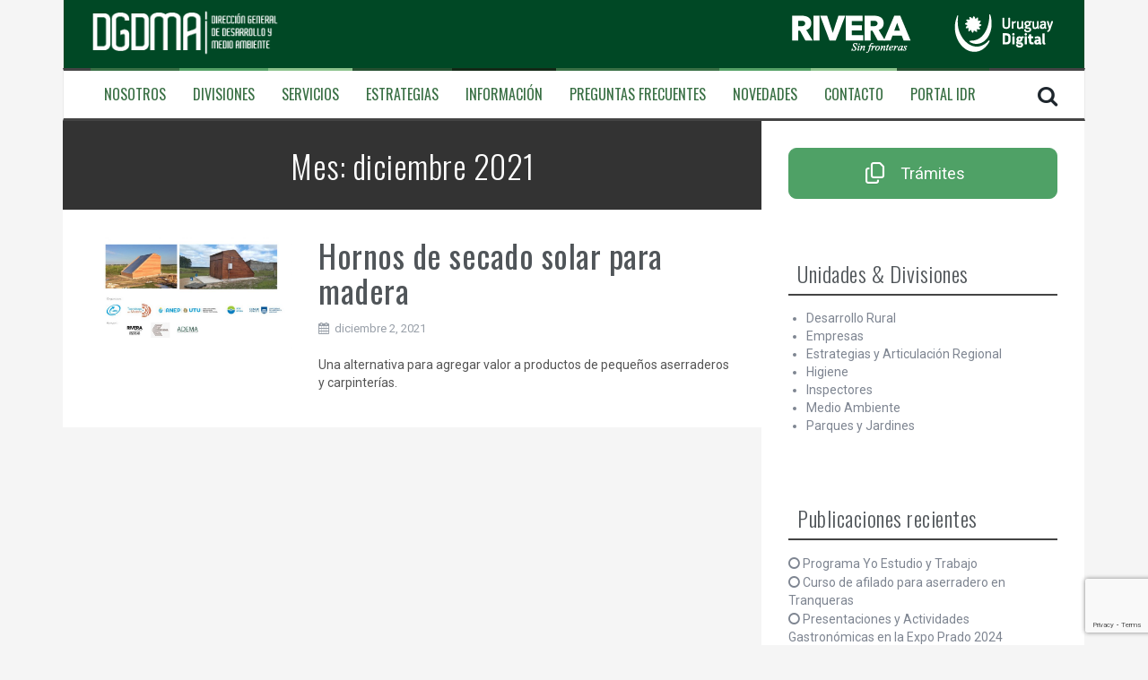

--- FILE ---
content_type: text/html; charset=UTF-8
request_url: https://www.rivera.gub.uy/medioambiente/2021/12/
body_size: 53064
content:
<!DOCTYPE html>
<html lang="es">
<head>
<meta charset="UTF-8">
<meta name="viewport" content="width=device-width, initial-scale=1">
<link rel="profile" href="https://gmpg.org/xfn/11">
<link rel="pingback" href="https://www.rivera.gub.uy/medioambiente/xmlrpc.php">
	<link rel="shortcut icon" href="https://www.rivera.gub.uy/medioambiente/wp-content/uploads/2017/04/icono.png" />

<title>diciembre 2021 &#8211; Dirección General de Desarrollo y Medio Ambiente</title>
<meta name='robots' content='max-image-preview:large' />
<link rel='dns-prefetch' href='//www.googletagmanager.com' />
<link rel='dns-prefetch' href='//fonts.googleapis.com' />
<link rel="alternate" type="application/rss+xml" title="Dirección General de Desarrollo y Medio Ambiente &raquo; Feed" href="https://www.rivera.gub.uy/medioambiente/feed/" />
<link rel="alternate" type="application/rss+xml" title="Dirección General de Desarrollo y Medio Ambiente &raquo; Feed de los comentarios" href="https://www.rivera.gub.uy/medioambiente/comments/feed/" />
<script type="text/javascript">
/* <![CDATA[ */
window._wpemojiSettings = {"baseUrl":"https:\/\/s.w.org\/images\/core\/emoji\/15.0.3\/72x72\/","ext":".png","svgUrl":"https:\/\/s.w.org\/images\/core\/emoji\/15.0.3\/svg\/","svgExt":".svg","source":{"concatemoji":"https:\/\/www.rivera.gub.uy\/medioambiente\/wp-includes\/js\/wp-emoji-release.min.js"}};
/*! This file is auto-generated */
!function(i,n){var o,s,e;function c(e){try{var t={supportTests:e,timestamp:(new Date).valueOf()};sessionStorage.setItem(o,JSON.stringify(t))}catch(e){}}function p(e,t,n){e.clearRect(0,0,e.canvas.width,e.canvas.height),e.fillText(t,0,0);var t=new Uint32Array(e.getImageData(0,0,e.canvas.width,e.canvas.height).data),r=(e.clearRect(0,0,e.canvas.width,e.canvas.height),e.fillText(n,0,0),new Uint32Array(e.getImageData(0,0,e.canvas.width,e.canvas.height).data));return t.every(function(e,t){return e===r[t]})}function u(e,t,n){switch(t){case"flag":return n(e,"\ud83c\udff3\ufe0f\u200d\u26a7\ufe0f","\ud83c\udff3\ufe0f\u200b\u26a7\ufe0f")?!1:!n(e,"\ud83c\uddfa\ud83c\uddf3","\ud83c\uddfa\u200b\ud83c\uddf3")&&!n(e,"\ud83c\udff4\udb40\udc67\udb40\udc62\udb40\udc65\udb40\udc6e\udb40\udc67\udb40\udc7f","\ud83c\udff4\u200b\udb40\udc67\u200b\udb40\udc62\u200b\udb40\udc65\u200b\udb40\udc6e\u200b\udb40\udc67\u200b\udb40\udc7f");case"emoji":return!n(e,"\ud83d\udc26\u200d\u2b1b","\ud83d\udc26\u200b\u2b1b")}return!1}function f(e,t,n){var r="undefined"!=typeof WorkerGlobalScope&&self instanceof WorkerGlobalScope?new OffscreenCanvas(300,150):i.createElement("canvas"),a=r.getContext("2d",{willReadFrequently:!0}),o=(a.textBaseline="top",a.font="600 32px Arial",{});return e.forEach(function(e){o[e]=t(a,e,n)}),o}function t(e){var t=i.createElement("script");t.src=e,t.defer=!0,i.head.appendChild(t)}"undefined"!=typeof Promise&&(o="wpEmojiSettingsSupports",s=["flag","emoji"],n.supports={everything:!0,everythingExceptFlag:!0},e=new Promise(function(e){i.addEventListener("DOMContentLoaded",e,{once:!0})}),new Promise(function(t){var n=function(){try{var e=JSON.parse(sessionStorage.getItem(o));if("object"==typeof e&&"number"==typeof e.timestamp&&(new Date).valueOf()<e.timestamp+604800&&"object"==typeof e.supportTests)return e.supportTests}catch(e){}return null}();if(!n){if("undefined"!=typeof Worker&&"undefined"!=typeof OffscreenCanvas&&"undefined"!=typeof URL&&URL.createObjectURL&&"undefined"!=typeof Blob)try{var e="postMessage("+f.toString()+"("+[JSON.stringify(s),u.toString(),p.toString()].join(",")+"));",r=new Blob([e],{type:"text/javascript"}),a=new Worker(URL.createObjectURL(r),{name:"wpTestEmojiSupports"});return void(a.onmessage=function(e){c(n=e.data),a.terminate(),t(n)})}catch(e){}c(n=f(s,u,p))}t(n)}).then(function(e){for(var t in e)n.supports[t]=e[t],n.supports.everything=n.supports.everything&&n.supports[t],"flag"!==t&&(n.supports.everythingExceptFlag=n.supports.everythingExceptFlag&&n.supports[t]);n.supports.everythingExceptFlag=n.supports.everythingExceptFlag&&!n.supports.flag,n.DOMReady=!1,n.readyCallback=function(){n.DOMReady=!0}}).then(function(){return e}).then(function(){var e;n.supports.everything||(n.readyCallback(),(e=n.source||{}).concatemoji?t(e.concatemoji):e.wpemoji&&e.twemoji&&(t(e.twemoji),t(e.wpemoji)))}))}((window,document),window._wpemojiSettings);
/* ]]> */
</script>
<style id='wp-emoji-styles-inline-css' type='text/css'>

	img.wp-smiley, img.emoji {
		display: inline !important;
		border: none !important;
		box-shadow: none !important;
		height: 1em !important;
		width: 1em !important;
		margin: 0 0.07em !important;
		vertical-align: -0.1em !important;
		background: none !important;
		padding: 0 !important;
	}
</style>
<link rel='stylesheet' id='wp-block-library-css' href='https://www.rivera.gub.uy/medioambiente/wp-includes/css/dist/block-library/style.min.css' type='text/css' media='all' />
<style id='classic-theme-styles-inline-css' type='text/css'>
/*! This file is auto-generated */
.wp-block-button__link{color:#fff;background-color:#32373c;border-radius:9999px;box-shadow:none;text-decoration:none;padding:calc(.667em + 2px) calc(1.333em + 2px);font-size:1.125em}.wp-block-file__button{background:#32373c;color:#fff;text-decoration:none}
</style>
<style id='global-styles-inline-css' type='text/css'>
body{--wp--preset--color--black: #000000;--wp--preset--color--cyan-bluish-gray: #abb8c3;--wp--preset--color--white: #ffffff;--wp--preset--color--pale-pink: #f78da7;--wp--preset--color--vivid-red: #cf2e2e;--wp--preset--color--luminous-vivid-orange: #ff6900;--wp--preset--color--luminous-vivid-amber: #fcb900;--wp--preset--color--light-green-cyan: #7bdcb5;--wp--preset--color--vivid-green-cyan: #00d084;--wp--preset--color--pale-cyan-blue: #8ed1fc;--wp--preset--color--vivid-cyan-blue: #0693e3;--wp--preset--color--vivid-purple: #9b51e0;--wp--preset--gradient--vivid-cyan-blue-to-vivid-purple: linear-gradient(135deg,rgba(6,147,227,1) 0%,rgb(155,81,224) 100%);--wp--preset--gradient--light-green-cyan-to-vivid-green-cyan: linear-gradient(135deg,rgb(122,220,180) 0%,rgb(0,208,130) 100%);--wp--preset--gradient--luminous-vivid-amber-to-luminous-vivid-orange: linear-gradient(135deg,rgba(252,185,0,1) 0%,rgba(255,105,0,1) 100%);--wp--preset--gradient--luminous-vivid-orange-to-vivid-red: linear-gradient(135deg,rgba(255,105,0,1) 0%,rgb(207,46,46) 100%);--wp--preset--gradient--very-light-gray-to-cyan-bluish-gray: linear-gradient(135deg,rgb(238,238,238) 0%,rgb(169,184,195) 100%);--wp--preset--gradient--cool-to-warm-spectrum: linear-gradient(135deg,rgb(74,234,220) 0%,rgb(151,120,209) 20%,rgb(207,42,186) 40%,rgb(238,44,130) 60%,rgb(251,105,98) 80%,rgb(254,248,76) 100%);--wp--preset--gradient--blush-light-purple: linear-gradient(135deg,rgb(255,206,236) 0%,rgb(152,150,240) 100%);--wp--preset--gradient--blush-bordeaux: linear-gradient(135deg,rgb(254,205,165) 0%,rgb(254,45,45) 50%,rgb(107,0,62) 100%);--wp--preset--gradient--luminous-dusk: linear-gradient(135deg,rgb(255,203,112) 0%,rgb(199,81,192) 50%,rgb(65,88,208) 100%);--wp--preset--gradient--pale-ocean: linear-gradient(135deg,rgb(255,245,203) 0%,rgb(182,227,212) 50%,rgb(51,167,181) 100%);--wp--preset--gradient--electric-grass: linear-gradient(135deg,rgb(202,248,128) 0%,rgb(113,206,126) 100%);--wp--preset--gradient--midnight: linear-gradient(135deg,rgb(2,3,129) 0%,rgb(40,116,252) 100%);--wp--preset--font-size--small: 13px;--wp--preset--font-size--medium: 20px;--wp--preset--font-size--large: 36px;--wp--preset--font-size--x-large: 42px;--wp--preset--spacing--20: 0.44rem;--wp--preset--spacing--30: 0.67rem;--wp--preset--spacing--40: 1rem;--wp--preset--spacing--50: 1.5rem;--wp--preset--spacing--60: 2.25rem;--wp--preset--spacing--70: 3.38rem;--wp--preset--spacing--80: 5.06rem;--wp--preset--shadow--natural: 6px 6px 9px rgba(0, 0, 0, 0.2);--wp--preset--shadow--deep: 12px 12px 50px rgba(0, 0, 0, 0.4);--wp--preset--shadow--sharp: 6px 6px 0px rgba(0, 0, 0, 0.2);--wp--preset--shadow--outlined: 6px 6px 0px -3px rgba(255, 255, 255, 1), 6px 6px rgba(0, 0, 0, 1);--wp--preset--shadow--crisp: 6px 6px 0px rgba(0, 0, 0, 1);}:where(.is-layout-flex){gap: 0.5em;}:where(.is-layout-grid){gap: 0.5em;}body .is-layout-flex{display: flex;}body .is-layout-flex{flex-wrap: wrap;align-items: center;}body .is-layout-flex > *{margin: 0;}body .is-layout-grid{display: grid;}body .is-layout-grid > *{margin: 0;}:where(.wp-block-columns.is-layout-flex){gap: 2em;}:where(.wp-block-columns.is-layout-grid){gap: 2em;}:where(.wp-block-post-template.is-layout-flex){gap: 1.25em;}:where(.wp-block-post-template.is-layout-grid){gap: 1.25em;}.has-black-color{color: var(--wp--preset--color--black) !important;}.has-cyan-bluish-gray-color{color: var(--wp--preset--color--cyan-bluish-gray) !important;}.has-white-color{color: var(--wp--preset--color--white) !important;}.has-pale-pink-color{color: var(--wp--preset--color--pale-pink) !important;}.has-vivid-red-color{color: var(--wp--preset--color--vivid-red) !important;}.has-luminous-vivid-orange-color{color: var(--wp--preset--color--luminous-vivid-orange) !important;}.has-luminous-vivid-amber-color{color: var(--wp--preset--color--luminous-vivid-amber) !important;}.has-light-green-cyan-color{color: var(--wp--preset--color--light-green-cyan) !important;}.has-vivid-green-cyan-color{color: var(--wp--preset--color--vivid-green-cyan) !important;}.has-pale-cyan-blue-color{color: var(--wp--preset--color--pale-cyan-blue) !important;}.has-vivid-cyan-blue-color{color: var(--wp--preset--color--vivid-cyan-blue) !important;}.has-vivid-purple-color{color: var(--wp--preset--color--vivid-purple) !important;}.has-black-background-color{background-color: var(--wp--preset--color--black) !important;}.has-cyan-bluish-gray-background-color{background-color: var(--wp--preset--color--cyan-bluish-gray) !important;}.has-white-background-color{background-color: var(--wp--preset--color--white) !important;}.has-pale-pink-background-color{background-color: var(--wp--preset--color--pale-pink) !important;}.has-vivid-red-background-color{background-color: var(--wp--preset--color--vivid-red) !important;}.has-luminous-vivid-orange-background-color{background-color: var(--wp--preset--color--luminous-vivid-orange) !important;}.has-luminous-vivid-amber-background-color{background-color: var(--wp--preset--color--luminous-vivid-amber) !important;}.has-light-green-cyan-background-color{background-color: var(--wp--preset--color--light-green-cyan) !important;}.has-vivid-green-cyan-background-color{background-color: var(--wp--preset--color--vivid-green-cyan) !important;}.has-pale-cyan-blue-background-color{background-color: var(--wp--preset--color--pale-cyan-blue) !important;}.has-vivid-cyan-blue-background-color{background-color: var(--wp--preset--color--vivid-cyan-blue) !important;}.has-vivid-purple-background-color{background-color: var(--wp--preset--color--vivid-purple) !important;}.has-black-border-color{border-color: var(--wp--preset--color--black) !important;}.has-cyan-bluish-gray-border-color{border-color: var(--wp--preset--color--cyan-bluish-gray) !important;}.has-white-border-color{border-color: var(--wp--preset--color--white) !important;}.has-pale-pink-border-color{border-color: var(--wp--preset--color--pale-pink) !important;}.has-vivid-red-border-color{border-color: var(--wp--preset--color--vivid-red) !important;}.has-luminous-vivid-orange-border-color{border-color: var(--wp--preset--color--luminous-vivid-orange) !important;}.has-luminous-vivid-amber-border-color{border-color: var(--wp--preset--color--luminous-vivid-amber) !important;}.has-light-green-cyan-border-color{border-color: var(--wp--preset--color--light-green-cyan) !important;}.has-vivid-green-cyan-border-color{border-color: var(--wp--preset--color--vivid-green-cyan) !important;}.has-pale-cyan-blue-border-color{border-color: var(--wp--preset--color--pale-cyan-blue) !important;}.has-vivid-cyan-blue-border-color{border-color: var(--wp--preset--color--vivid-cyan-blue) !important;}.has-vivid-purple-border-color{border-color: var(--wp--preset--color--vivid-purple) !important;}.has-vivid-cyan-blue-to-vivid-purple-gradient-background{background: var(--wp--preset--gradient--vivid-cyan-blue-to-vivid-purple) !important;}.has-light-green-cyan-to-vivid-green-cyan-gradient-background{background: var(--wp--preset--gradient--light-green-cyan-to-vivid-green-cyan) !important;}.has-luminous-vivid-amber-to-luminous-vivid-orange-gradient-background{background: var(--wp--preset--gradient--luminous-vivid-amber-to-luminous-vivid-orange) !important;}.has-luminous-vivid-orange-to-vivid-red-gradient-background{background: var(--wp--preset--gradient--luminous-vivid-orange-to-vivid-red) !important;}.has-very-light-gray-to-cyan-bluish-gray-gradient-background{background: var(--wp--preset--gradient--very-light-gray-to-cyan-bluish-gray) !important;}.has-cool-to-warm-spectrum-gradient-background{background: var(--wp--preset--gradient--cool-to-warm-spectrum) !important;}.has-blush-light-purple-gradient-background{background: var(--wp--preset--gradient--blush-light-purple) !important;}.has-blush-bordeaux-gradient-background{background: var(--wp--preset--gradient--blush-bordeaux) !important;}.has-luminous-dusk-gradient-background{background: var(--wp--preset--gradient--luminous-dusk) !important;}.has-pale-ocean-gradient-background{background: var(--wp--preset--gradient--pale-ocean) !important;}.has-electric-grass-gradient-background{background: var(--wp--preset--gradient--electric-grass) !important;}.has-midnight-gradient-background{background: var(--wp--preset--gradient--midnight) !important;}.has-small-font-size{font-size: var(--wp--preset--font-size--small) !important;}.has-medium-font-size{font-size: var(--wp--preset--font-size--medium) !important;}.has-large-font-size{font-size: var(--wp--preset--font-size--large) !important;}.has-x-large-font-size{font-size: var(--wp--preset--font-size--x-large) !important;}
.wp-block-navigation a:where(:not(.wp-element-button)){color: inherit;}
:where(.wp-block-post-template.is-layout-flex){gap: 1.25em;}:where(.wp-block-post-template.is-layout-grid){gap: 1.25em;}
:where(.wp-block-columns.is-layout-flex){gap: 2em;}:where(.wp-block-columns.is-layout-grid){gap: 2em;}
.wp-block-pullquote{font-size: 1.5em;line-height: 1.6;}
</style>
<link rel='stylesheet' id='contact-form-7-css' href='https://www.rivera.gub.uy/medioambiente/wp-content/plugins/contact-form-7/includes/css/styles.css' type='text/css' media='all' />
<link rel='stylesheet' id='fancybox-for-wp-css' href='https://www.rivera.gub.uy/medioambiente/wp-content/plugins/fancybox-for-wordpress/assets/css/fancybox.css' type='text/css' media='all' />
<link rel='stylesheet' id='spba-animate-css' href='https://www.rivera.gub.uy/medioambiente/wp-content/plugins/so-page-builder-animate/css/animate.min.css' type='text/css' media='all' />
<link rel='stylesheet' id='sow-button-base-css' href='https://www.rivera.gub.uy/medioambiente/wp-content/plugins/so-widgets-bundle/widgets/button/css/style.css' type='text/css' media='all' />
<link rel='stylesheet' id='sow-button-flat-c76baa41f441-css' href='https://www.rivera.gub.uy/medioambiente/wp-content/uploads/siteorigin-widgets/sow-button-flat-c76baa41f441.css' type='text/css' media='all' />
<link rel='stylesheet' id='flymag-bootstrap-css' href='https://www.rivera.gub.uy/medioambiente/wp-content/themes/flymag/bootstrap/css/bootstrap.min.css' type='text/css' media='all' />
<link rel='stylesheet' id='flymag-body-fonts-css' href='//fonts.googleapis.com/css?family=Roboto%3A400%2C400italic%2C700%2C700italic' type='text/css' media='all' />
<link rel='stylesheet' id='flymag-headings-fonts-css' href='//fonts.googleapis.com/css?family=Oswald%3A400%2C300%2C700' type='text/css' media='all' />
<link rel='stylesheet' id='flymag-style-css' href='https://www.rivera.gub.uy/medioambiente/wp-content/themes/flymag/style.css' type='text/css' media='all' />
<style id='flymag-style-inline-css' type='text/css'>
.social-navigation li:hover > a::before, a, a:hover, a:focus, a:active { color:#3a7045}
.custom-menu-item-1:hover, .custom-menu-item-1 .sub-menu, .ticker-info, button, .button, input[type="button"], input[type="reset"], input[type="submit"] { background-color:#3a7045}
.custom-menu-item-1 { border-color:#3a7045}
.custom-menu-item-2:hover, .custom-menu-item-2 .sub-menu { background-color:#55a166}
.custom-menu-item-2 { border-color:#55a166}
.custom-menu-item-3:hover, .custom-menu-item-3 .sub-menu { background-color:#8cc28c}
.custom-menu-item-3 { border-color:#8cc28c}
.custom-menu-item-4:hover, .custom-menu-item-4 .sub-menu { background-color:#254f30}
.custom-menu-item-4 { border-color:#254f30}
.custom-menu-item-0:hover, .custom-menu-item-0 .sub-menu { background-color:#142917}
.custom-menu-item-0 { border-color:#142917}
.site-branding { background-color:#004825}
.news-ticker { background-color:#8cc28c}
.site-title a, .site-title a:hover { color:}
.site-description { color:}
.main-navigation { background-color:}
.main-navigation a, .main-navigation li::before { color:#3a7045}
body { color:#545454}
.widget-area .widget, .widget-area .widget a { color:#7e8591}
.site-footer, .footer-widget-area { background-color:#3a7045}
.site-branding { padding:1px 30px; }
.site-logo { max-width:210px; }

</style>
<link rel='stylesheet' id='flymag-font-awesome-css' href='https://www.rivera.gub.uy/medioambiente/wp-content/themes/flymag/fonts/font-awesome.min.css' type='text/css' media='all' />
<script type="text/javascript" src="https://www.rivera.gub.uy/medioambiente/wp-includes/js/jquery/jquery.min.js" id="jquery-core-js"></script>
<script type="text/javascript" src="https://www.rivera.gub.uy/medioambiente/wp-includes/js/jquery/jquery-migrate.min.js" id="jquery-migrate-js"></script>
<script type="text/javascript" src="https://www.rivera.gub.uy/medioambiente/wp-content/plugins/fancybox-for-wordpress/assets/js/jquery.fancybox.js" id="fancybox-for-wp-js"></script>
<script type="text/javascript" src="https://www.rivera.gub.uy/medioambiente/wp-content/themes/flymag/js/jquery.fitvids.js" id="flymag-fitvids-js"></script>
<script type="text/javascript" src="https://www.rivera.gub.uy/medioambiente/wp-content/themes/flymag/js/jquery.slicknav.min.js" id="flymag-slicknav-js"></script>
<script type="text/javascript" src="https://www.rivera.gub.uy/medioambiente/wp-content/themes/flymag/js/jquery.easy-ticker.min.js" id="flymag-ticker-js"></script>
<script type="text/javascript" src="https://www.rivera.gub.uy/medioambiente/wp-content/themes/flymag/js/wow.min.js" id="flymag-animations-js"></script>
<script type="text/javascript" src="https://www.rivera.gub.uy/medioambiente/wp-content/themes/flymag/js/scripts.js" id="flymag-scripts-js"></script>
<script type="text/javascript" src="https://www.rivera.gub.uy/medioambiente/wp-content/themes/flymag/js/owl.carousel.min.js" id="flymag-owl-script-js"></script>
<script type="text/javascript" id="flymag-slider-init-js-extra">
/* <![CDATA[ */
var sliderOptions = {"slideshowspeed":"4000"};
/* ]]> */
</script>
<script type="text/javascript" src="https://www.rivera.gub.uy/medioambiente/wp-content/themes/flymag/js/slider-init.js" id="flymag-slider-init-js"></script>

<!-- Fragmento de código de Google Analytics añadido por Site Kit -->
<script type="text/javascript" src="https://www.googletagmanager.com/gtag/js?id=GT-NBPPSXC" id="google_gtagjs-js" async></script>
<script type="text/javascript" id="google_gtagjs-js-after">
/* <![CDATA[ */
window.dataLayer = window.dataLayer || [];function gtag(){dataLayer.push(arguments);}
gtag('set', 'linker', {"domains":["www.rivera.gub.uy"]} );
gtag("js", new Date());
gtag("set", "developer_id.dZTNiMT", true);
gtag("config", "GT-NBPPSXC");
/* ]]> */
</script>

<!-- Final del fragmento de código de Google Analytics añadido por Site Kit -->
<link rel="https://api.w.org/" href="https://www.rivera.gub.uy/medioambiente/wp-json/" /><link rel="EditURI" type="application/rsd+xml" title="RSD" href="https://www.rivera.gub.uy/medioambiente/xmlrpc.php?rsd" />

<!-- Fancybox for WordPress v3.3.4 -->
<style type="text/css">
	.fancybox-slide--image .fancybox-content{background-color: #FFFFFF}div.fancybox-caption{display:none !important;}
	
	img.fancybox-image{border-width:10px;border-color:#FFFFFF;border-style:solid;}
	div.fancybox-bg{background-color:rgba(102,102,102,0.3);opacity:1 !important;}div.fancybox-content{border-color:#FFFFFF}
	div#fancybox-title{background-color:#FFFFFF}
	div.fancybox-content{background-color:#FFFFFF}
	div#fancybox-title-inside{color:#333333}
	
	
	
	div.fancybox-caption p.caption-title{display:inline-block}
	div.fancybox-caption p.caption-title{font-size:14px}
	div.fancybox-caption p.caption-title{color:#333333}
	div.fancybox-caption {color:#333333}div.fancybox-caption p.caption-title {background:#fff; width:auto;padding:10px 30px;}div.fancybox-content p.caption-title{color:#333333;margin: 0;padding: 5px 0;}body.fancybox-active .fancybox-container .fancybox-stage .fancybox-content .fancybox-close-small{display:block;}
</style><script type="text/javascript">
	jQuery(function () {

		var mobileOnly = false;
		
		if (mobileOnly) {
			return;
		}

		jQuery.fn.getTitle = function () { // Copy the title of every IMG tag and add it to its parent A so that fancybox can show titles
			var arr = jQuery("a[data-fancybox]");
									jQuery.each(arr, function() {
										var title = jQuery(this).children("img").attr("title");
										var caption = jQuery(this).next("figcaption").html();
                                        if(caption && title){jQuery(this).attr("title",title+" " + caption)}else if(title){ jQuery(this).attr("title",title);}else if(caption){jQuery(this).attr("title",caption);}
									});			}

		// Supported file extensions

				var thumbnails = jQuery("a:has(img)").not(".nolightbox").not('.envira-gallery-link').not('.ngg-simplelightbox').filter(function () {
			return /\.(jpe?g|png|gif|mp4|webp|bmp|pdf)(\?[^/]*)*$/i.test(jQuery(this).attr('href'))
		});
		

		// Add data-type iframe for links that are not images or videos.
		var iframeLinks = jQuery('.fancyboxforwp').filter(function () {
			return !/\.(jpe?g|png|gif|mp4|webp|bmp|pdf)(\?[^/]*)*$/i.test(jQuery(this).attr('href'))
		}).filter(function () {
			return !/vimeo|youtube/i.test(jQuery(this).attr('href'))
		});
		iframeLinks.attr({"data-type": "iframe"}).getTitle();

				// Gallery All
		thumbnails.addClass("fancyboxforwp").attr("data-fancybox", "gallery").getTitle();
		iframeLinks.attr({"data-fancybox": "gallery"}).getTitle();

		// Gallery type NONE
		
		// Call fancybox and apply it on any link with a rel atribute that starts with "fancybox", with the options set on the admin panel
		jQuery("a.fancyboxforwp").fancyboxforwp({
			loop: false,
			smallBtn: true,
			zoomOpacity: "auto",
			animationEffect: "fade",
			animationDuration: 500,
			transitionEffect: "fade",
			transitionDuration: "300",
			overlayShow: true,
			overlayOpacity: "0.3",
			titleShow: true,
			titlePosition: "inside",
			keyboard: true,
			showCloseButton: true,
			arrows: true,
			clickContent:false,
			clickSlide: "close",
			mobile: {
				clickContent: function (current, event) {
					return current.type === "image" ? "toggleControls" : false;
				},
				clickSlide: function (current, event) {
					return current.type === "image" ? "close" : "close";
				},
			},
			wheel: false,
			toolbar: true,
			preventCaptionOverlap: true,
			onInit: function() { },			onDeactivate
	: function() { },		beforeClose: function() { },			afterShow: function(instance) { jQuery( ".fancybox-image" ).on("click", function( ){ ( instance.isScaledDown() ) ? instance.scaleToActual() : instance.scaleToFit() }) },				afterClose: function() { },					caption : function( instance, item ) {var title ="";if("undefined" != typeof jQuery(this).context ){var title = jQuery(this).context.title;} else { var title = ("undefined" != typeof jQuery(this).attr("title")) ? jQuery(this).attr("title") : false;}var caption = jQuery(this).data('caption') || '';if ( item.type === 'image' && title.length ) {caption = (caption.length ? caption + '<br />' : '') + '<p class="caption-title">'+title+'</p>' ;}return caption;},
		afterLoad : function( instance, current ) {current.$content.append('<div class=\"fancybox-custom-caption inside-caption\" style=\" position: absolute;left:0;right:0;color:#000;margin:0 auto;bottom:0;text-align:center;background-color:#FFFFFF \">' + current.opts.caption + '</div>');},
			})
		;

			})
</script>
<!-- END Fancybox for WordPress -->
<meta name="generator" content="Site Kit by Google 1.122.0" /><!-- Global site tag (gtag.js) - Google Analytics -->

<script async src="https://www.googletagmanager.com/gtag/js?id=UA-167592696-1"></script>

<script>

  window.dataLayer = window.dataLayer || [];

  function gtag(){dataLayer.push(arguments);}

  gtag('js', new Date());

 

  gtag('config', 'UA-167592696-1');

</script><!--[if lt IE 9]>
<script src="https://www.rivera.gub.uy/medioambiente/wp-content/themes/flymag/js/html5shiv.js"></script>
<![endif]-->
<meta name="google-site-verification" content="KHUtFC3HKkjJkCNPiUtGhqBwryIG9GS_mNfQlsn90CQ"><meta name="google-site-verification" content="FG7HOqhtZNnFZQSXmTWmmmpN9Y3vFfXPRFj9VDGtpU8"><link rel="icon" href="https://www.rivera.gub.uy/medioambiente/wp-content/uploads/2017/04/cropped-icono-32x32.png" sizes="32x32" />
<link rel="icon" href="https://www.rivera.gub.uy/medioambiente/wp-content/uploads/2017/04/cropped-icono-192x192.png" sizes="192x192" />
<link rel="apple-touch-icon" href="https://www.rivera.gub.uy/medioambiente/wp-content/uploads/2017/04/cropped-icono-180x180.png" />
<meta name="msapplication-TileImage" content="https://www.rivera.gub.uy/medioambiente/wp-content/uploads/2017/04/cropped-icono-270x270.png" />
</head>

<body data-rsssl=1 class="archive date group-blog">
<div id="page" class="hfeed site">
	<a class="skip-link screen-reader-text" href="#content">Saltar al contenido</a>

	
	<header id="masthead" class="site-header container clearfix" role="banner">
		<div class="site-branding clearfix">
	        				<a href="https://www.rivera.gub.uy/medioambiente/" title="Dirección General de Desarrollo y Medio Ambiente"><img class="site-logo show-title" src="https://www.rivera.gub.uy/medioambiente/wp-content/uploads/2018/07/dgdma-logo-blanco.png" alt="Dirección General de Desarrollo y Medio Ambiente" /></a>
				<h1 class="site-title"><img src="https://www.rivera.gub.uy/medioambiente/images/logos-secundarios.png" /></h1>
					        
	        		</div>
		<nav id="site-navigation" class="main-navigation" role="navigation">
			<div class="menu-principal-container"><ul id="menu-principal" class="menu"><li id="menu-item-600" class="menu-item menu-item-type-post_type menu-item-object-page menu-item-600 custom-menu-item-1"><a href="https://www.rivera.gub.uy/medioambiente/nosotros/">Nosotros</a></li>
<li id="menu-item-586" class="menu-item menu-item-type-custom menu-item-object-custom menu-item-has-children menu-item-586 custom-menu-item-2"><a>Divisiones</a>
<ul class="sub-menu">
	<li id="menu-item-522" class="menu-item menu-item-type-post_type menu-item-object-page menu-item-522"><a href="https://www.rivera.gub.uy/medioambiente/divisiones/desarrollo-rural/">Desarrollo Rural</a></li>
	<li id="menu-item-525" class="menu-item menu-item-type-post_type menu-item-object-page menu-item-525"><a href="https://www.rivera.gub.uy/medioambiente/divisiones/empresas/">Empresas</a></li>
	<li id="menu-item-528" class="menu-item menu-item-type-post_type menu-item-object-page menu-item-528"><a href="https://www.rivera.gub.uy/medioambiente/divisiones/estrategias-y-articulacion-regional/">Estrategias y Articulación Regional</a></li>
	<li id="menu-item-531" class="menu-item menu-item-type-post_type menu-item-object-page menu-item-has-children menu-item-531"><a href="https://www.rivera.gub.uy/medioambiente/divisiones/medio-ambiente/">Medio Ambiente</a>
	<ul class="sub-menu">
		<li id="menu-item-4549" class="menu-item menu-item-type-custom menu-item-object-custom menu-item-4549"><a target="_blank" rel="noopener" href="https://reservapampaquebradasdelnorte.weebly.com/">Bioma Pampa &#8211; Quebradas del Norte</a></li>
	</ul>
</li>
	<li id="menu-item-534" class="menu-item menu-item-type-post_type menu-item-object-page menu-item-534"><a href="https://www.rivera.gub.uy/medioambiente/divisiones/parques-y-jardines/">Parques y Jardines</a></li>
	<li id="menu-item-537" class="menu-item menu-item-type-post_type menu-item-object-page menu-item-537"><a href="https://www.rivera.gub.uy/medioambiente/divisiones/higiene/">Higiene</a></li>
	<li id="menu-item-2389" class="menu-item menu-item-type-post_type menu-item-object-page menu-item-2389"><a href="https://www.rivera.gub.uy/medioambiente/divisiones/division-fumigaciones/">División Vigilancia Sanitaria</a></li>
	<li id="menu-item-540" class="menu-item menu-item-type-post_type menu-item-object-page menu-item-540"><a href="https://www.rivera.gub.uy/medioambiente/divisiones/inspectores/">Inspectores</a></li>
</ul>
</li>
<li id="menu-item-587" class="menu-item menu-item-type-custom menu-item-object-custom menu-item-has-children menu-item-587 custom-menu-item-3"><a>Servicios</a>
<ul class="sub-menu">
	<li id="menu-item-544" class="menu-item menu-item-type-post_type menu-item-object-page menu-item-544"><a href="https://www.rivera.gub.uy/medioambiente/servicios/empresas-y-alimentos/">Empresas y Alimentos</a></li>
	<li id="menu-item-22493" class="menu-item menu-item-type-post_type menu-item-object-page menu-item-22493"><a href="https://www.rivera.gub.uy/medioambiente/runaev/">Runaev – Registro Único Nacional de Alimentos, Empresas y Vehículos (Rivera)</a></li>
	<li id="menu-item-709" class="menu-item menu-item-type-post_type menu-item-object-page menu-item-709"><a href="https://www.rivera.gub.uy/medioambiente/servicios/tramites/">Trámites</a></li>
</ul>
</li>
<li id="menu-item-774" class="menu-item menu-item-type-custom menu-item-object-custom menu-item-has-children menu-item-774 custom-menu-item-4"><a>Estrategias</a>
<ul class="sub-menu">
	<li id="menu-item-780" class="menu-item menu-item-type-post_type menu-item-object-page menu-item-780"><a href="https://www.rivera.gub.uy/medioambiente/estrategias/residuos/">Residuos</a></li>
	<li id="menu-item-777" class="menu-item menu-item-type-post_type menu-item-object-page menu-item-777"><a href="https://www.rivera.gub.uy/medioambiente/estrategias/areas-verdes/">Áreas verdes</a></li>
	<li id="menu-item-779" class="menu-item menu-item-type-post_type menu-item-object-page menu-item-has-children menu-item-779"><a href="https://www.rivera.gub.uy/medioambiente/estrategias/desarrollo-rural/">Desarrollo rural</a>
	<ul class="sub-menu">
		<li id="menu-item-995" class="menu-item menu-item-type-post_type menu-item-object-page menu-item-995"><a href="https://www.rivera.gub.uy/medioambiente/estrategias/desarrollo-rural/proyecto-sandia/">Proyecto Sandía</a></li>
		<li id="menu-item-6717" class="menu-item menu-item-type-post_type menu-item-object-page menu-item-6717"><a href="https://www.rivera.gub.uy/medioambiente/proyecto-hortifruticola/">Proyecto Hortifrutícola</a></li>
	</ul>
</li>
	<li id="menu-item-775" class="menu-item menu-item-type-post_type menu-item-object-page menu-item-775"><a href="https://www.rivera.gub.uy/medioambiente/estrategias/agua-y-cambio-climatico/">Agua y cambio climático</a></li>
	<li id="menu-item-776" class="menu-item menu-item-type-post_type menu-item-object-page menu-item-776"><a href="https://www.rivera.gub.uy/medioambiente/estrategias/areas-protegidas/">Áreas protegidas</a></li>
	<li id="menu-item-778" class="menu-item menu-item-type-post_type menu-item-object-page menu-item-has-children menu-item-778"><a href="https://www.rivera.gub.uy/medioambiente/estrategias/desarrollo-empresarial/">Desarrollo empresarial</a>
	<ul class="sub-menu">
		<li id="menu-item-2222" class="menu-item menu-item-type-post_type menu-item-object-page menu-item-2222"><a href="https://www.rivera.gub.uy/medioambiente/mieles/">Proyecto Mieles de Rivera</a></li>
		<li id="menu-item-1199" class="menu-item menu-item-type-post_type menu-item-object-page menu-item-1199"><a href="https://www.rivera.gub.uy/medioambiente/estrategias/desarrollo-empresarial/redema/">REDEMA</a></li>
	</ul>
</li>
</ul>
</li>
<li id="menu-item-585" class="menu-item menu-item-type-custom menu-item-object-custom menu-item-has-children menu-item-585 custom-menu-item-0"><a>Información</a>
<ul class="sub-menu">
	<li id="menu-item-568" class="menu-item menu-item-type-post_type menu-item-object-page menu-item-568"><a href="https://www.rivera.gub.uy/medioambiente/informacion/economia/">Economía</a></li>
	<li id="menu-item-575" class="menu-item menu-item-type-post_type menu-item-object-page menu-item-575"><a href="https://www.rivera.gub.uy/medioambiente/riveracircular/">Gestión de residuos sólidos urbanos</a></li>
	<li id="menu-item-574" class="menu-item menu-item-type-post_type menu-item-object-page menu-item-574"><a href="https://www.rivera.gub.uy/medioambiente/informacion/areas-verdes/">Áreas verdes</a></li>
	<li id="menu-item-581" class="menu-item menu-item-type-post_type menu-item-object-page menu-item-581"><a href="https://www.rivera.gub.uy/medioambiente/informacion/contaminacion/">Contaminación</a></li>
	<li id="menu-item-593" class="menu-item menu-item-type-post_type menu-item-object-page menu-item-593"><a href="https://www.rivera.gub.uy/medioambiente/informacion/plaga/">Plaga</a></li>
	<li id="menu-item-592" class="menu-item menu-item-type-post_type menu-item-object-page menu-item-592"><a href="https://www.rivera.gub.uy/medioambiente/informacion/empresas-alimentarias/">Empresas Alimentarias</a></li>
	<li id="menu-item-4550" class="menu-item menu-item-type-custom menu-item-object-custom menu-item-4550"><a target="_blank" rel="noopener" href="https://reservapampaquebradasdelnorte.weebly.com/">Reserva de Biosfera: Bioma Pampa &#8211; Quebradas del Norte</a></li>
</ul>
</li>
<li id="menu-item-729" class="menu-item menu-item-type-post_type menu-item-object-page menu-item-729 custom-menu-item-1"><a href="https://www.rivera.gub.uy/medioambiente/preguntas-frecuentes/">Preguntas frecuentes</a></li>
<li id="menu-item-492" class="menu-item menu-item-type-taxonomy menu-item-object-category menu-item-492 custom-menu-item-2"><a href="https://www.rivera.gub.uy/medioambiente/category/novedades/">Novedades</a></li>
<li id="menu-item-17" class="menu-item menu-item-type-post_type menu-item-object-page menu-item-17 custom-menu-item-3"><a href="https://www.rivera.gub.uy/medioambiente/contacto/">Contacto</a></li>
<li id="menu-item-21" class="menu-item menu-item-type-custom menu-item-object-custom menu-item-21 custom-menu-item-4"><a target="_blank" rel="noopener" href="http://www.rivera.gub.uy">Portal IDR</a></li>
</ul></div>			<span class="search-toggle"><i class="fa fa-search"></i></span>
			
<div class="search-wrapper">
	<form role="search" method="get" class="flymag-search-form" action="https://www.rivera.gub.uy/medioambiente/">
		<span class="search-close"><i class="fa fa-times"></i></span>
		<label>
			<span class="screen-reader-text">Buscar por:</span>
			<input type="search" class="search-field" placeholder="Escribe y aprieta enter" value="" name="s" title="Búsqueda para:" />
		</label>
	</form>
</div>	
		</nav><!-- #site-navigation -->
		<nav class="mobile-nav"></nav>
	</header><!-- #masthead -->

	<div id="content" class="site-content container clearfix">
	
		
	<div id="primary" class="content-area ">
		<main id="main" class="site-main" role="main">

		
			<header class="page-header">
				<h1 class="page-title">Mes: <span>diciembre 2021</span></h1>			</header><!-- .page-header -->

						<div class="home-wrapper ">
			
				
<article id="post-2395" class="clearfix post-2395 post type-post status-publish format-standard has-post-thumbnail hentry category-novedades">

			<div class="entry-thumb col-md-4">
			<a href="https://www.rivera.gub.uy/medioambiente/hornos-de-secado-solar-para-madera/" title="Hornos de secado solar para madera" >
				<img width="820" height="454" src="https://www.rivera.gub.uy/medioambiente/wp-content/uploads/2021/12/portada-horno-solar-820x454.jpg" class="attachment-entry-thumb size-entry-thumb wp-post-image" alt="" decoding="async" fetchpriority="high" srcset="https://www.rivera.gub.uy/medioambiente/wp-content/uploads/2021/12/portada-horno-solar-820x454.jpg 820w, https://www.rivera.gub.uy/medioambiente/wp-content/uploads/2021/12/portada-horno-solar-300x166.jpg 300w, https://www.rivera.gub.uy/medioambiente/wp-content/uploads/2021/12/portada-horno-solar-1024x567.jpg 1024w, https://www.rivera.gub.uy/medioambiente/wp-content/uploads/2021/12/portada-horno-solar-768x425.jpg 768w, https://www.rivera.gub.uy/medioambiente/wp-content/uploads/2021/12/portada-horno-solar.jpg 1135w" sizes="(max-width: 820px) 100vw, 820px" />			</a>			
		</div>
			
	<div class="post-wrapper col-md-8">
		<header class="entry-header">
			<h1 class="entry-title"><a href="https://www.rivera.gub.uy/medioambiente/hornos-de-secado-solar-para-madera/" rel="bookmark">Hornos de secado solar para madera</a></h1>
						<div class="entry-meta">
				<span class="posted-on"><i class="fa fa-calendar"></i> <a href="https://www.rivera.gub.uy/medioambiente/hornos-de-secado-solar-para-madera/" rel="bookmark"><time class="entry-date published" datetime="2021-12-02T15:00:07+00:00">diciembre 2, 2021</time><time class="updated" datetime="2021-12-02T15:00:12+00:00">diciembre 2, 2021</time></a></span><span class="byline"> </span>			</div><!-- .entry-meta -->
					</header><!-- .entry-header -->

		<div class="entry-content">
			<p>Una alternativa para agregar valor a productos de pequeños aserraderos y carpinterías.</p>
					</div><!-- .entry-content -->

				<footer class="entry-footer">
					</footer><!-- .entry-footer -->
			</div>
</article><!-- #post-## -->
						</div>

			
		
		</main><!-- #main -->
	</div><!-- #primary -->


<div id="secondary" class="widget-area" role="complementary">
	<aside id="sow-button-2" class="widget widget_sow-button"><div
			
			class="so-widget-sow-button so-widget-sow-button-flat-5204c8ada788"
			
		><div class="ow-button-base ow-button-align-center">
	<a
	href="https://www.rivera.gub.uy/medioambiente/servicios/tramites/"
		class="ow-icon-placement-left ow-button-hover" target="_blank" rel="noopener noreferrer" 	>
		<span>
			<span class="sow-icon-fontawesome sow-far" data-sow-icon="&#xf0c5;"
		style="" 
		aria-hidden="true"></span>
			Trámites		</span>
	</a>
</div>
</div></aside><aside id="nav_menu-2" class="widget widget_nav_menu"><h3 class="widget-title"><span>Unidades &#038; Divisiones</span></h3><div class="menu-divisiones-container"><ul id="menu-divisiones" class="menu"><li id="menu-item-691" class="menu-item menu-item-type-post_type menu-item-object-page menu-item-691"><a href="https://www.rivera.gub.uy/medioambiente/divisiones/desarrollo-rural/">Desarrollo Rural</a></li>
<li id="menu-item-692" class="menu-item menu-item-type-post_type menu-item-object-page menu-item-692"><a href="https://www.rivera.gub.uy/medioambiente/divisiones/empresas/">Empresas</a></li>
<li id="menu-item-693" class="menu-item menu-item-type-post_type menu-item-object-page menu-item-693"><a href="https://www.rivera.gub.uy/medioambiente/divisiones/estrategias-y-articulacion-regional/">Estrategias y Articulación Regional</a></li>
<li id="menu-item-694" class="menu-item menu-item-type-post_type menu-item-object-page menu-item-694"><a href="https://www.rivera.gub.uy/medioambiente/divisiones/higiene/">Higiene</a></li>
<li id="menu-item-695" class="menu-item menu-item-type-post_type menu-item-object-page menu-item-695"><a href="https://www.rivera.gub.uy/medioambiente/divisiones/inspectores/">Inspectores</a></li>
<li id="menu-item-696" class="menu-item menu-item-type-post_type menu-item-object-page menu-item-696"><a href="https://www.rivera.gub.uy/medioambiente/divisiones/medio-ambiente/">Medio Ambiente</a></li>
<li id="menu-item-697" class="menu-item menu-item-type-post_type menu-item-object-page menu-item-697"><a href="https://www.rivera.gub.uy/medioambiente/divisiones/parques-y-jardines/">Parques y Jardines</a></li>
</ul></div></aside>
		<aside id="recent-posts-2" class="widget widget_recent_entries">
		<h3 class="widget-title"><span>Publicaciones recientes</span></h3>
		<ul>
											<li>
					<a href="https://www.rivera.gub.uy/medioambiente/programa-yo-estudio-y-trabajo/">Programa Yo Estudio y Trabajo</a>
									</li>
											<li>
					<a href="https://www.rivera.gub.uy/medioambiente/curso-de-afilado-para-aserradero-en-tranqueras/">Curso de afilado para aserradero en Tranqueras</a>
									</li>
											<li>
					<a href="https://www.rivera.gub.uy/medioambiente/presentaciones-y-actividades-gastronomicas-en-la-expo-prado-2024/">Presentaciones y Actividades Gastronómicas en la Expo Prado 2024</a>
									</li>
											<li>
					<a href="https://www.rivera.gub.uy/medioambiente/curso-peon-practico-para-aserradero-en-la-ciudad-de-tranqueras/">Curso «Peón Práctico para Aserradero» en la ciudad de Tranqueras</a>
									</li>
											<li>
					<a href="https://www.rivera.gub.uy/medioambiente/lanzamiento-del-programa-de-inversion-productiva-2024/">Lanzamiento del Programa de Inversión Productiva 2024</a>
									</li>
					</ul>

		</aside><aside id="archives-2" class="widget widget_archive"><h3 class="widget-title"><span>Archivos</span></h3>
			<ul>
					<li><a href='https://www.rivera.gub.uy/medioambiente/2024/10/'>octubre 2024</a></li>
	<li><a href='https://www.rivera.gub.uy/medioambiente/2024/09/'>septiembre 2024</a></li>
	<li><a href='https://www.rivera.gub.uy/medioambiente/2024/07/'>julio 2024</a></li>
	<li><a href='https://www.rivera.gub.uy/medioambiente/2024/06/'>junio 2024</a></li>
	<li><a href='https://www.rivera.gub.uy/medioambiente/2024/05/'>mayo 2024</a></li>
	<li><a href='https://www.rivera.gub.uy/medioambiente/2024/02/'>febrero 2024</a></li>
	<li><a href='https://www.rivera.gub.uy/medioambiente/2024/01/'>enero 2024</a></li>
	<li><a href='https://www.rivera.gub.uy/medioambiente/2023/11/'>noviembre 2023</a></li>
	<li><a href='https://www.rivera.gub.uy/medioambiente/2023/10/'>octubre 2023</a></li>
	<li><a href='https://www.rivera.gub.uy/medioambiente/2023/09/'>septiembre 2023</a></li>
	<li><a href='https://www.rivera.gub.uy/medioambiente/2023/08/'>agosto 2023</a></li>
	<li><a href='https://www.rivera.gub.uy/medioambiente/2023/07/'>julio 2023</a></li>
	<li><a href='https://www.rivera.gub.uy/medioambiente/2023/06/'>junio 2023</a></li>
	<li><a href='https://www.rivera.gub.uy/medioambiente/2023/05/'>mayo 2023</a></li>
	<li><a href='https://www.rivera.gub.uy/medioambiente/2023/04/'>abril 2023</a></li>
	<li><a href='https://www.rivera.gub.uy/medioambiente/2023/02/'>febrero 2023</a></li>
	<li><a href='https://www.rivera.gub.uy/medioambiente/2022/11/'>noviembre 2022</a></li>
	<li><a href='https://www.rivera.gub.uy/medioambiente/2022/10/'>octubre 2022</a></li>
	<li><a href='https://www.rivera.gub.uy/medioambiente/2022/09/'>septiembre 2022</a></li>
	<li><a href='https://www.rivera.gub.uy/medioambiente/2022/08/'>agosto 2022</a></li>
	<li><a href='https://www.rivera.gub.uy/medioambiente/2022/07/'>julio 2022</a></li>
	<li><a href='https://www.rivera.gub.uy/medioambiente/2022/05/'>mayo 2022</a></li>
	<li><a href='https://www.rivera.gub.uy/medioambiente/2022/04/'>abril 2022</a></li>
	<li><a href='https://www.rivera.gub.uy/medioambiente/2022/01/'>enero 2022</a></li>
	<li><a href='https://www.rivera.gub.uy/medioambiente/2021/12/' aria-current="page">diciembre 2021</a></li>
	<li><a href='https://www.rivera.gub.uy/medioambiente/2021/11/'>noviembre 2021</a></li>
	<li><a href='https://www.rivera.gub.uy/medioambiente/2021/09/'>septiembre 2021</a></li>
	<li><a href='https://www.rivera.gub.uy/medioambiente/2021/08/'>agosto 2021</a></li>
	<li><a href='https://www.rivera.gub.uy/medioambiente/2021/07/'>julio 2021</a></li>
	<li><a href='https://www.rivera.gub.uy/medioambiente/2021/06/'>junio 2021</a></li>
	<li><a href='https://www.rivera.gub.uy/medioambiente/2021/04/'>abril 2021</a></li>
	<li><a href='https://www.rivera.gub.uy/medioambiente/2021/01/'>enero 2021</a></li>
	<li><a href='https://www.rivera.gub.uy/medioambiente/2020/11/'>noviembre 2020</a></li>
	<li><a href='https://www.rivera.gub.uy/medioambiente/2020/10/'>octubre 2020</a></li>
	<li><a href='https://www.rivera.gub.uy/medioambiente/2020/09/'>septiembre 2020</a></li>
	<li><a href='https://www.rivera.gub.uy/medioambiente/2020/08/'>agosto 2020</a></li>
	<li><a href='https://www.rivera.gub.uy/medioambiente/2020/07/'>julio 2020</a></li>
	<li><a href='https://www.rivera.gub.uy/medioambiente/2020/06/'>junio 2020</a></li>
	<li><a href='https://www.rivera.gub.uy/medioambiente/2020/05/'>mayo 2020</a></li>
	<li><a href='https://www.rivera.gub.uy/medioambiente/2020/04/'>abril 2020</a></li>
	<li><a href='https://www.rivera.gub.uy/medioambiente/2020/03/'>marzo 2020</a></li>
	<li><a href='https://www.rivera.gub.uy/medioambiente/2020/02/'>febrero 2020</a></li>
	<li><a href='https://www.rivera.gub.uy/medioambiente/2019/12/'>diciembre 2019</a></li>
	<li><a href='https://www.rivera.gub.uy/medioambiente/2019/11/'>noviembre 2019</a></li>
	<li><a href='https://www.rivera.gub.uy/medioambiente/2019/10/'>octubre 2019</a></li>
	<li><a href='https://www.rivera.gub.uy/medioambiente/2019/07/'>julio 2019</a></li>
	<li><a href='https://www.rivera.gub.uy/medioambiente/2019/06/'>junio 2019</a></li>
	<li><a href='https://www.rivera.gub.uy/medioambiente/2019/05/'>mayo 2019</a></li>
	<li><a href='https://www.rivera.gub.uy/medioambiente/2019/04/'>abril 2019</a></li>
	<li><a href='https://www.rivera.gub.uy/medioambiente/2019/03/'>marzo 2019</a></li>
	<li><a href='https://www.rivera.gub.uy/medioambiente/2019/02/'>febrero 2019</a></li>
	<li><a href='https://www.rivera.gub.uy/medioambiente/2019/01/'>enero 2019</a></li>
	<li><a href='https://www.rivera.gub.uy/medioambiente/2018/12/'>diciembre 2018</a></li>
	<li><a href='https://www.rivera.gub.uy/medioambiente/2018/11/'>noviembre 2018</a></li>
	<li><a href='https://www.rivera.gub.uy/medioambiente/2018/10/'>octubre 2018</a></li>
	<li><a href='https://www.rivera.gub.uy/medioambiente/2018/09/'>septiembre 2018</a></li>
	<li><a href='https://www.rivera.gub.uy/medioambiente/2018/08/'>agosto 2018</a></li>
	<li><a href='https://www.rivera.gub.uy/medioambiente/2018/07/'>julio 2018</a></li>
	<li><a href='https://www.rivera.gub.uy/medioambiente/2018/06/'>junio 2018</a></li>
	<li><a href='https://www.rivera.gub.uy/medioambiente/2018/05/'>mayo 2018</a></li>
	<li><a href='https://www.rivera.gub.uy/medioambiente/2018/04/'>abril 2018</a></li>
	<li><a href='https://www.rivera.gub.uy/medioambiente/2018/03/'>marzo 2018</a></li>
	<li><a href='https://www.rivera.gub.uy/medioambiente/2018/02/'>febrero 2018</a></li>
	<li><a href='https://www.rivera.gub.uy/medioambiente/2018/01/'>enero 2018</a></li>
	<li><a href='https://www.rivera.gub.uy/medioambiente/2017/12/'>diciembre 2017</a></li>
	<li><a href='https://www.rivera.gub.uy/medioambiente/2017/11/'>noviembre 2017</a></li>
	<li><a href='https://www.rivera.gub.uy/medioambiente/2017/10/'>octubre 2017</a></li>
	<li><a href='https://www.rivera.gub.uy/medioambiente/2017/09/'>septiembre 2017</a></li>
	<li><a href='https://www.rivera.gub.uy/medioambiente/2017/08/'>agosto 2017</a></li>
			</ul>

			</aside></div><!-- #secondary -->

	</div><!-- #content -->
			
	<div id="sidebar-footer" class="footer-widget-area clearfix" role="complementary">
		<div class="container">
										<div class="sidebar-column col-md-4 col-sm-4">
				 	<aside id="sow-editor-5" class="widget widget_sow-editor"><div
			
			class="so-widget-sow-editor so-widget-sow-editor-base"
			
		>
<div class="siteorigin-widget-tinymce textwidget">
	<p>2017 - Dirección General de Desarrollo y Medio Ambiente</p>
</div>
</div></aside>				 </div>
							<div class="sidebar-column col-md-4 col-sm-4">
				 	<aside id="sow-editor-4" class="widget widget_sow-editor"><div
			
			class="so-widget-sow-editor so-widget-sow-editor-base"
			
		>
<div class="siteorigin-widget-tinymce textwidget">
	<p>Intendencia Departamental de Rivera </p>
</div>
</div></aside>				 </div>
							<div class="sidebar-column col-md-4 col-sm-4">
				 	<aside id="sow-editor-3" class="widget widget_sow-editor"><div
			
			class="so-widget-sow-editor so-widget-sow-editor-base"
			
		>
<div class="siteorigin-widget-tinymce textwidget">
	<p style="text-align: center;"><a href="https://www.facebook.com/IntendenciaRivera" target="_blank" rel="noopener"><img loading="lazy" decoding="async" title="Síguenos en Facebook" src="https://rivera.gub.uy/medioambiente/images/facebook.png" alt="Síguenos en Facebook" width="50" height="50" /></a><a href="https://twitter.com/IDR_Rivera" target="_blank" rel="noopener"><img loading="lazy" decoding="async" title="Síguenos en Twitter" src="https://rivera.gub.uy/medioambiente/images/twitter.png" alt="Síguenos en Twitter" width="50" height="50" /></a><a href="https://www.youtube.com/channel/UCOSy9dzLWzC6FCDHgsLDFXA" target="_blank" rel="noopener"><img loading="lazy" decoding="async" title="Visitá nuestro canal en Youtube" src="https://rivera.gub.uy/medioambiente/images/youtube.png" alt="Visitá nuestro canal en Youtube" width="50" height="50" /></a><a href="https://www.instagram.com/intendencia_rivera" target="_blank" rel="noopener"><img loading="lazy" decoding="async" title="Seguinos en Instagram" src="https://rivera.gub.uy/medioambiente/images/instagram.png" alt="Seguinos en Instagram" width="50" height="50" /></a></p>
</div>
</div></aside>				 </div>
					</div>	
	</div>	
	<footer id="colophon" class="site-footer" role="contentinfo">
		<div class="container">
			<div class="site-info col-md-6 col-sm-6">
								Desarrollado por: <a href="http://www.tiberia.biz" target="_blank" rel="nofollow">Tiberia</a>
			</div><!-- .site-info -->
					</div>
	</footer><!-- #colophon -->
</div><!-- #page -->

	<script>
	jQuery(document).ready(function($){
		'use strict';
		if ( 'function' === typeof WOW ) {
			new WOW().init();
		}
	});
	</script>
	<link rel='stylesheet' id='sow-button-flat-5204c8ada788-css' href='https://www.rivera.gub.uy/medioambiente/wp-content/uploads/siteorigin-widgets/sow-button-flat-5204c8ada788.css' type='text/css' media='all' />
<link rel='stylesheet' id='siteorigin-widget-icon-font-fontawesome-css' href='https://www.rivera.gub.uy/medioambiente/wp-content/plugins/so-widgets-bundle/icons/fontawesome/style.css' type='text/css' media='all' />
<script type="text/javascript" src="https://www.rivera.gub.uy/medioambiente/wp-content/plugins/contact-form-7/includes/swv/js/index.js" id="swv-js"></script>
<script type="text/javascript" id="contact-form-7-js-extra">
/* <![CDATA[ */
var wpcf7 = {"api":{"root":"https:\/\/www.rivera.gub.uy\/medioambiente\/wp-json\/","namespace":"contact-form-7\/v1"}};
/* ]]> */
</script>
<script type="text/javascript" src="https://www.rivera.gub.uy/medioambiente/wp-content/plugins/contact-form-7/includes/js/index.js" id="contact-form-7-js"></script>
<script type="text/javascript" src="https://www.rivera.gub.uy/medioambiente/wp-content/plugins/simple-share-buttons-adder/js/ssba.js" id="simple-share-buttons-adder-ssba-js"></script>
<script type="text/javascript" id="simple-share-buttons-adder-ssba-js-after">
/* <![CDATA[ */
Main.boot( [] );
/* ]]> */
</script>
<script type="text/javascript" src="https://www.rivera.gub.uy/medioambiente/wp-content/plugins/so-page-builder-animate/js/wow.min.js" id="spba-wow-js"></script>
<script type="text/javascript" src="https://www.rivera.gub.uy/medioambiente/wp-content/themes/flymag/js/skip-link-focus-fix.js" id="flymag-skip-link-focus-fix-js"></script>
<script type="text/javascript" src="https://www.google.com/recaptcha/api.js?render=6LeC-PEgAAAAAG2YS96e8bZfq_B15C5bJCIg97EO" id="google-recaptcha-js"></script>
<script type="text/javascript" src="https://www.rivera.gub.uy/medioambiente/wp-includes/js/dist/vendor/wp-polyfill-inert.min.js" id="wp-polyfill-inert-js"></script>
<script type="text/javascript" src="https://www.rivera.gub.uy/medioambiente/wp-includes/js/dist/vendor/regenerator-runtime.min.js" id="regenerator-runtime-js"></script>
<script type="text/javascript" src="https://www.rivera.gub.uy/medioambiente/wp-includes/js/dist/vendor/wp-polyfill.min.js" id="wp-polyfill-js"></script>
<script type="text/javascript" id="wpcf7-recaptcha-js-extra">
/* <![CDATA[ */
var wpcf7_recaptcha = {"sitekey":"6LeC-PEgAAAAAG2YS96e8bZfq_B15C5bJCIg97EO","actions":{"homepage":"homepage","contactform":"contactform"}};
/* ]]> */
</script>
<script type="text/javascript" src="https://www.rivera.gub.uy/medioambiente/wp-content/plugins/contact-form-7/modules/recaptcha/index.js" id="wpcf7-recaptcha-js"></script>

</body>
</html>


--- FILE ---
content_type: text/html; charset=utf-8
request_url: https://www.google.com/recaptcha/api2/anchor?ar=1&k=6LeC-PEgAAAAAG2YS96e8bZfq_B15C5bJCIg97EO&co=aHR0cHM6Ly93d3cucml2ZXJhLmd1Yi51eTo0NDM.&hl=en&v=PoyoqOPhxBO7pBk68S4YbpHZ&size=invisible&anchor-ms=20000&execute-ms=30000&cb=wtvljjtil3mr
body_size: 48657
content:
<!DOCTYPE HTML><html dir="ltr" lang="en"><head><meta http-equiv="Content-Type" content="text/html; charset=UTF-8">
<meta http-equiv="X-UA-Compatible" content="IE=edge">
<title>reCAPTCHA</title>
<style type="text/css">
/* cyrillic-ext */
@font-face {
  font-family: 'Roboto';
  font-style: normal;
  font-weight: 400;
  font-stretch: 100%;
  src: url(//fonts.gstatic.com/s/roboto/v48/KFO7CnqEu92Fr1ME7kSn66aGLdTylUAMa3GUBHMdazTgWw.woff2) format('woff2');
  unicode-range: U+0460-052F, U+1C80-1C8A, U+20B4, U+2DE0-2DFF, U+A640-A69F, U+FE2E-FE2F;
}
/* cyrillic */
@font-face {
  font-family: 'Roboto';
  font-style: normal;
  font-weight: 400;
  font-stretch: 100%;
  src: url(//fonts.gstatic.com/s/roboto/v48/KFO7CnqEu92Fr1ME7kSn66aGLdTylUAMa3iUBHMdazTgWw.woff2) format('woff2');
  unicode-range: U+0301, U+0400-045F, U+0490-0491, U+04B0-04B1, U+2116;
}
/* greek-ext */
@font-face {
  font-family: 'Roboto';
  font-style: normal;
  font-weight: 400;
  font-stretch: 100%;
  src: url(//fonts.gstatic.com/s/roboto/v48/KFO7CnqEu92Fr1ME7kSn66aGLdTylUAMa3CUBHMdazTgWw.woff2) format('woff2');
  unicode-range: U+1F00-1FFF;
}
/* greek */
@font-face {
  font-family: 'Roboto';
  font-style: normal;
  font-weight: 400;
  font-stretch: 100%;
  src: url(//fonts.gstatic.com/s/roboto/v48/KFO7CnqEu92Fr1ME7kSn66aGLdTylUAMa3-UBHMdazTgWw.woff2) format('woff2');
  unicode-range: U+0370-0377, U+037A-037F, U+0384-038A, U+038C, U+038E-03A1, U+03A3-03FF;
}
/* math */
@font-face {
  font-family: 'Roboto';
  font-style: normal;
  font-weight: 400;
  font-stretch: 100%;
  src: url(//fonts.gstatic.com/s/roboto/v48/KFO7CnqEu92Fr1ME7kSn66aGLdTylUAMawCUBHMdazTgWw.woff2) format('woff2');
  unicode-range: U+0302-0303, U+0305, U+0307-0308, U+0310, U+0312, U+0315, U+031A, U+0326-0327, U+032C, U+032F-0330, U+0332-0333, U+0338, U+033A, U+0346, U+034D, U+0391-03A1, U+03A3-03A9, U+03B1-03C9, U+03D1, U+03D5-03D6, U+03F0-03F1, U+03F4-03F5, U+2016-2017, U+2034-2038, U+203C, U+2040, U+2043, U+2047, U+2050, U+2057, U+205F, U+2070-2071, U+2074-208E, U+2090-209C, U+20D0-20DC, U+20E1, U+20E5-20EF, U+2100-2112, U+2114-2115, U+2117-2121, U+2123-214F, U+2190, U+2192, U+2194-21AE, U+21B0-21E5, U+21F1-21F2, U+21F4-2211, U+2213-2214, U+2216-22FF, U+2308-230B, U+2310, U+2319, U+231C-2321, U+2336-237A, U+237C, U+2395, U+239B-23B7, U+23D0, U+23DC-23E1, U+2474-2475, U+25AF, U+25B3, U+25B7, U+25BD, U+25C1, U+25CA, U+25CC, U+25FB, U+266D-266F, U+27C0-27FF, U+2900-2AFF, U+2B0E-2B11, U+2B30-2B4C, U+2BFE, U+3030, U+FF5B, U+FF5D, U+1D400-1D7FF, U+1EE00-1EEFF;
}
/* symbols */
@font-face {
  font-family: 'Roboto';
  font-style: normal;
  font-weight: 400;
  font-stretch: 100%;
  src: url(//fonts.gstatic.com/s/roboto/v48/KFO7CnqEu92Fr1ME7kSn66aGLdTylUAMaxKUBHMdazTgWw.woff2) format('woff2');
  unicode-range: U+0001-000C, U+000E-001F, U+007F-009F, U+20DD-20E0, U+20E2-20E4, U+2150-218F, U+2190, U+2192, U+2194-2199, U+21AF, U+21E6-21F0, U+21F3, U+2218-2219, U+2299, U+22C4-22C6, U+2300-243F, U+2440-244A, U+2460-24FF, U+25A0-27BF, U+2800-28FF, U+2921-2922, U+2981, U+29BF, U+29EB, U+2B00-2BFF, U+4DC0-4DFF, U+FFF9-FFFB, U+10140-1018E, U+10190-1019C, U+101A0, U+101D0-101FD, U+102E0-102FB, U+10E60-10E7E, U+1D2C0-1D2D3, U+1D2E0-1D37F, U+1F000-1F0FF, U+1F100-1F1AD, U+1F1E6-1F1FF, U+1F30D-1F30F, U+1F315, U+1F31C, U+1F31E, U+1F320-1F32C, U+1F336, U+1F378, U+1F37D, U+1F382, U+1F393-1F39F, U+1F3A7-1F3A8, U+1F3AC-1F3AF, U+1F3C2, U+1F3C4-1F3C6, U+1F3CA-1F3CE, U+1F3D4-1F3E0, U+1F3ED, U+1F3F1-1F3F3, U+1F3F5-1F3F7, U+1F408, U+1F415, U+1F41F, U+1F426, U+1F43F, U+1F441-1F442, U+1F444, U+1F446-1F449, U+1F44C-1F44E, U+1F453, U+1F46A, U+1F47D, U+1F4A3, U+1F4B0, U+1F4B3, U+1F4B9, U+1F4BB, U+1F4BF, U+1F4C8-1F4CB, U+1F4D6, U+1F4DA, U+1F4DF, U+1F4E3-1F4E6, U+1F4EA-1F4ED, U+1F4F7, U+1F4F9-1F4FB, U+1F4FD-1F4FE, U+1F503, U+1F507-1F50B, U+1F50D, U+1F512-1F513, U+1F53E-1F54A, U+1F54F-1F5FA, U+1F610, U+1F650-1F67F, U+1F687, U+1F68D, U+1F691, U+1F694, U+1F698, U+1F6AD, U+1F6B2, U+1F6B9-1F6BA, U+1F6BC, U+1F6C6-1F6CF, U+1F6D3-1F6D7, U+1F6E0-1F6EA, U+1F6F0-1F6F3, U+1F6F7-1F6FC, U+1F700-1F7FF, U+1F800-1F80B, U+1F810-1F847, U+1F850-1F859, U+1F860-1F887, U+1F890-1F8AD, U+1F8B0-1F8BB, U+1F8C0-1F8C1, U+1F900-1F90B, U+1F93B, U+1F946, U+1F984, U+1F996, U+1F9E9, U+1FA00-1FA6F, U+1FA70-1FA7C, U+1FA80-1FA89, U+1FA8F-1FAC6, U+1FACE-1FADC, U+1FADF-1FAE9, U+1FAF0-1FAF8, U+1FB00-1FBFF;
}
/* vietnamese */
@font-face {
  font-family: 'Roboto';
  font-style: normal;
  font-weight: 400;
  font-stretch: 100%;
  src: url(//fonts.gstatic.com/s/roboto/v48/KFO7CnqEu92Fr1ME7kSn66aGLdTylUAMa3OUBHMdazTgWw.woff2) format('woff2');
  unicode-range: U+0102-0103, U+0110-0111, U+0128-0129, U+0168-0169, U+01A0-01A1, U+01AF-01B0, U+0300-0301, U+0303-0304, U+0308-0309, U+0323, U+0329, U+1EA0-1EF9, U+20AB;
}
/* latin-ext */
@font-face {
  font-family: 'Roboto';
  font-style: normal;
  font-weight: 400;
  font-stretch: 100%;
  src: url(//fonts.gstatic.com/s/roboto/v48/KFO7CnqEu92Fr1ME7kSn66aGLdTylUAMa3KUBHMdazTgWw.woff2) format('woff2');
  unicode-range: U+0100-02BA, U+02BD-02C5, U+02C7-02CC, U+02CE-02D7, U+02DD-02FF, U+0304, U+0308, U+0329, U+1D00-1DBF, U+1E00-1E9F, U+1EF2-1EFF, U+2020, U+20A0-20AB, U+20AD-20C0, U+2113, U+2C60-2C7F, U+A720-A7FF;
}
/* latin */
@font-face {
  font-family: 'Roboto';
  font-style: normal;
  font-weight: 400;
  font-stretch: 100%;
  src: url(//fonts.gstatic.com/s/roboto/v48/KFO7CnqEu92Fr1ME7kSn66aGLdTylUAMa3yUBHMdazQ.woff2) format('woff2');
  unicode-range: U+0000-00FF, U+0131, U+0152-0153, U+02BB-02BC, U+02C6, U+02DA, U+02DC, U+0304, U+0308, U+0329, U+2000-206F, U+20AC, U+2122, U+2191, U+2193, U+2212, U+2215, U+FEFF, U+FFFD;
}
/* cyrillic-ext */
@font-face {
  font-family: 'Roboto';
  font-style: normal;
  font-weight: 500;
  font-stretch: 100%;
  src: url(//fonts.gstatic.com/s/roboto/v48/KFO7CnqEu92Fr1ME7kSn66aGLdTylUAMa3GUBHMdazTgWw.woff2) format('woff2');
  unicode-range: U+0460-052F, U+1C80-1C8A, U+20B4, U+2DE0-2DFF, U+A640-A69F, U+FE2E-FE2F;
}
/* cyrillic */
@font-face {
  font-family: 'Roboto';
  font-style: normal;
  font-weight: 500;
  font-stretch: 100%;
  src: url(//fonts.gstatic.com/s/roboto/v48/KFO7CnqEu92Fr1ME7kSn66aGLdTylUAMa3iUBHMdazTgWw.woff2) format('woff2');
  unicode-range: U+0301, U+0400-045F, U+0490-0491, U+04B0-04B1, U+2116;
}
/* greek-ext */
@font-face {
  font-family: 'Roboto';
  font-style: normal;
  font-weight: 500;
  font-stretch: 100%;
  src: url(//fonts.gstatic.com/s/roboto/v48/KFO7CnqEu92Fr1ME7kSn66aGLdTylUAMa3CUBHMdazTgWw.woff2) format('woff2');
  unicode-range: U+1F00-1FFF;
}
/* greek */
@font-face {
  font-family: 'Roboto';
  font-style: normal;
  font-weight: 500;
  font-stretch: 100%;
  src: url(//fonts.gstatic.com/s/roboto/v48/KFO7CnqEu92Fr1ME7kSn66aGLdTylUAMa3-UBHMdazTgWw.woff2) format('woff2');
  unicode-range: U+0370-0377, U+037A-037F, U+0384-038A, U+038C, U+038E-03A1, U+03A3-03FF;
}
/* math */
@font-face {
  font-family: 'Roboto';
  font-style: normal;
  font-weight: 500;
  font-stretch: 100%;
  src: url(//fonts.gstatic.com/s/roboto/v48/KFO7CnqEu92Fr1ME7kSn66aGLdTylUAMawCUBHMdazTgWw.woff2) format('woff2');
  unicode-range: U+0302-0303, U+0305, U+0307-0308, U+0310, U+0312, U+0315, U+031A, U+0326-0327, U+032C, U+032F-0330, U+0332-0333, U+0338, U+033A, U+0346, U+034D, U+0391-03A1, U+03A3-03A9, U+03B1-03C9, U+03D1, U+03D5-03D6, U+03F0-03F1, U+03F4-03F5, U+2016-2017, U+2034-2038, U+203C, U+2040, U+2043, U+2047, U+2050, U+2057, U+205F, U+2070-2071, U+2074-208E, U+2090-209C, U+20D0-20DC, U+20E1, U+20E5-20EF, U+2100-2112, U+2114-2115, U+2117-2121, U+2123-214F, U+2190, U+2192, U+2194-21AE, U+21B0-21E5, U+21F1-21F2, U+21F4-2211, U+2213-2214, U+2216-22FF, U+2308-230B, U+2310, U+2319, U+231C-2321, U+2336-237A, U+237C, U+2395, U+239B-23B7, U+23D0, U+23DC-23E1, U+2474-2475, U+25AF, U+25B3, U+25B7, U+25BD, U+25C1, U+25CA, U+25CC, U+25FB, U+266D-266F, U+27C0-27FF, U+2900-2AFF, U+2B0E-2B11, U+2B30-2B4C, U+2BFE, U+3030, U+FF5B, U+FF5D, U+1D400-1D7FF, U+1EE00-1EEFF;
}
/* symbols */
@font-face {
  font-family: 'Roboto';
  font-style: normal;
  font-weight: 500;
  font-stretch: 100%;
  src: url(//fonts.gstatic.com/s/roboto/v48/KFO7CnqEu92Fr1ME7kSn66aGLdTylUAMaxKUBHMdazTgWw.woff2) format('woff2');
  unicode-range: U+0001-000C, U+000E-001F, U+007F-009F, U+20DD-20E0, U+20E2-20E4, U+2150-218F, U+2190, U+2192, U+2194-2199, U+21AF, U+21E6-21F0, U+21F3, U+2218-2219, U+2299, U+22C4-22C6, U+2300-243F, U+2440-244A, U+2460-24FF, U+25A0-27BF, U+2800-28FF, U+2921-2922, U+2981, U+29BF, U+29EB, U+2B00-2BFF, U+4DC0-4DFF, U+FFF9-FFFB, U+10140-1018E, U+10190-1019C, U+101A0, U+101D0-101FD, U+102E0-102FB, U+10E60-10E7E, U+1D2C0-1D2D3, U+1D2E0-1D37F, U+1F000-1F0FF, U+1F100-1F1AD, U+1F1E6-1F1FF, U+1F30D-1F30F, U+1F315, U+1F31C, U+1F31E, U+1F320-1F32C, U+1F336, U+1F378, U+1F37D, U+1F382, U+1F393-1F39F, U+1F3A7-1F3A8, U+1F3AC-1F3AF, U+1F3C2, U+1F3C4-1F3C6, U+1F3CA-1F3CE, U+1F3D4-1F3E0, U+1F3ED, U+1F3F1-1F3F3, U+1F3F5-1F3F7, U+1F408, U+1F415, U+1F41F, U+1F426, U+1F43F, U+1F441-1F442, U+1F444, U+1F446-1F449, U+1F44C-1F44E, U+1F453, U+1F46A, U+1F47D, U+1F4A3, U+1F4B0, U+1F4B3, U+1F4B9, U+1F4BB, U+1F4BF, U+1F4C8-1F4CB, U+1F4D6, U+1F4DA, U+1F4DF, U+1F4E3-1F4E6, U+1F4EA-1F4ED, U+1F4F7, U+1F4F9-1F4FB, U+1F4FD-1F4FE, U+1F503, U+1F507-1F50B, U+1F50D, U+1F512-1F513, U+1F53E-1F54A, U+1F54F-1F5FA, U+1F610, U+1F650-1F67F, U+1F687, U+1F68D, U+1F691, U+1F694, U+1F698, U+1F6AD, U+1F6B2, U+1F6B9-1F6BA, U+1F6BC, U+1F6C6-1F6CF, U+1F6D3-1F6D7, U+1F6E0-1F6EA, U+1F6F0-1F6F3, U+1F6F7-1F6FC, U+1F700-1F7FF, U+1F800-1F80B, U+1F810-1F847, U+1F850-1F859, U+1F860-1F887, U+1F890-1F8AD, U+1F8B0-1F8BB, U+1F8C0-1F8C1, U+1F900-1F90B, U+1F93B, U+1F946, U+1F984, U+1F996, U+1F9E9, U+1FA00-1FA6F, U+1FA70-1FA7C, U+1FA80-1FA89, U+1FA8F-1FAC6, U+1FACE-1FADC, U+1FADF-1FAE9, U+1FAF0-1FAF8, U+1FB00-1FBFF;
}
/* vietnamese */
@font-face {
  font-family: 'Roboto';
  font-style: normal;
  font-weight: 500;
  font-stretch: 100%;
  src: url(//fonts.gstatic.com/s/roboto/v48/KFO7CnqEu92Fr1ME7kSn66aGLdTylUAMa3OUBHMdazTgWw.woff2) format('woff2');
  unicode-range: U+0102-0103, U+0110-0111, U+0128-0129, U+0168-0169, U+01A0-01A1, U+01AF-01B0, U+0300-0301, U+0303-0304, U+0308-0309, U+0323, U+0329, U+1EA0-1EF9, U+20AB;
}
/* latin-ext */
@font-face {
  font-family: 'Roboto';
  font-style: normal;
  font-weight: 500;
  font-stretch: 100%;
  src: url(//fonts.gstatic.com/s/roboto/v48/KFO7CnqEu92Fr1ME7kSn66aGLdTylUAMa3KUBHMdazTgWw.woff2) format('woff2');
  unicode-range: U+0100-02BA, U+02BD-02C5, U+02C7-02CC, U+02CE-02D7, U+02DD-02FF, U+0304, U+0308, U+0329, U+1D00-1DBF, U+1E00-1E9F, U+1EF2-1EFF, U+2020, U+20A0-20AB, U+20AD-20C0, U+2113, U+2C60-2C7F, U+A720-A7FF;
}
/* latin */
@font-face {
  font-family: 'Roboto';
  font-style: normal;
  font-weight: 500;
  font-stretch: 100%;
  src: url(//fonts.gstatic.com/s/roboto/v48/KFO7CnqEu92Fr1ME7kSn66aGLdTylUAMa3yUBHMdazQ.woff2) format('woff2');
  unicode-range: U+0000-00FF, U+0131, U+0152-0153, U+02BB-02BC, U+02C6, U+02DA, U+02DC, U+0304, U+0308, U+0329, U+2000-206F, U+20AC, U+2122, U+2191, U+2193, U+2212, U+2215, U+FEFF, U+FFFD;
}
/* cyrillic-ext */
@font-face {
  font-family: 'Roboto';
  font-style: normal;
  font-weight: 900;
  font-stretch: 100%;
  src: url(//fonts.gstatic.com/s/roboto/v48/KFO7CnqEu92Fr1ME7kSn66aGLdTylUAMa3GUBHMdazTgWw.woff2) format('woff2');
  unicode-range: U+0460-052F, U+1C80-1C8A, U+20B4, U+2DE0-2DFF, U+A640-A69F, U+FE2E-FE2F;
}
/* cyrillic */
@font-face {
  font-family: 'Roboto';
  font-style: normal;
  font-weight: 900;
  font-stretch: 100%;
  src: url(//fonts.gstatic.com/s/roboto/v48/KFO7CnqEu92Fr1ME7kSn66aGLdTylUAMa3iUBHMdazTgWw.woff2) format('woff2');
  unicode-range: U+0301, U+0400-045F, U+0490-0491, U+04B0-04B1, U+2116;
}
/* greek-ext */
@font-face {
  font-family: 'Roboto';
  font-style: normal;
  font-weight: 900;
  font-stretch: 100%;
  src: url(//fonts.gstatic.com/s/roboto/v48/KFO7CnqEu92Fr1ME7kSn66aGLdTylUAMa3CUBHMdazTgWw.woff2) format('woff2');
  unicode-range: U+1F00-1FFF;
}
/* greek */
@font-face {
  font-family: 'Roboto';
  font-style: normal;
  font-weight: 900;
  font-stretch: 100%;
  src: url(//fonts.gstatic.com/s/roboto/v48/KFO7CnqEu92Fr1ME7kSn66aGLdTylUAMa3-UBHMdazTgWw.woff2) format('woff2');
  unicode-range: U+0370-0377, U+037A-037F, U+0384-038A, U+038C, U+038E-03A1, U+03A3-03FF;
}
/* math */
@font-face {
  font-family: 'Roboto';
  font-style: normal;
  font-weight: 900;
  font-stretch: 100%;
  src: url(//fonts.gstatic.com/s/roboto/v48/KFO7CnqEu92Fr1ME7kSn66aGLdTylUAMawCUBHMdazTgWw.woff2) format('woff2');
  unicode-range: U+0302-0303, U+0305, U+0307-0308, U+0310, U+0312, U+0315, U+031A, U+0326-0327, U+032C, U+032F-0330, U+0332-0333, U+0338, U+033A, U+0346, U+034D, U+0391-03A1, U+03A3-03A9, U+03B1-03C9, U+03D1, U+03D5-03D6, U+03F0-03F1, U+03F4-03F5, U+2016-2017, U+2034-2038, U+203C, U+2040, U+2043, U+2047, U+2050, U+2057, U+205F, U+2070-2071, U+2074-208E, U+2090-209C, U+20D0-20DC, U+20E1, U+20E5-20EF, U+2100-2112, U+2114-2115, U+2117-2121, U+2123-214F, U+2190, U+2192, U+2194-21AE, U+21B0-21E5, U+21F1-21F2, U+21F4-2211, U+2213-2214, U+2216-22FF, U+2308-230B, U+2310, U+2319, U+231C-2321, U+2336-237A, U+237C, U+2395, U+239B-23B7, U+23D0, U+23DC-23E1, U+2474-2475, U+25AF, U+25B3, U+25B7, U+25BD, U+25C1, U+25CA, U+25CC, U+25FB, U+266D-266F, U+27C0-27FF, U+2900-2AFF, U+2B0E-2B11, U+2B30-2B4C, U+2BFE, U+3030, U+FF5B, U+FF5D, U+1D400-1D7FF, U+1EE00-1EEFF;
}
/* symbols */
@font-face {
  font-family: 'Roboto';
  font-style: normal;
  font-weight: 900;
  font-stretch: 100%;
  src: url(//fonts.gstatic.com/s/roboto/v48/KFO7CnqEu92Fr1ME7kSn66aGLdTylUAMaxKUBHMdazTgWw.woff2) format('woff2');
  unicode-range: U+0001-000C, U+000E-001F, U+007F-009F, U+20DD-20E0, U+20E2-20E4, U+2150-218F, U+2190, U+2192, U+2194-2199, U+21AF, U+21E6-21F0, U+21F3, U+2218-2219, U+2299, U+22C4-22C6, U+2300-243F, U+2440-244A, U+2460-24FF, U+25A0-27BF, U+2800-28FF, U+2921-2922, U+2981, U+29BF, U+29EB, U+2B00-2BFF, U+4DC0-4DFF, U+FFF9-FFFB, U+10140-1018E, U+10190-1019C, U+101A0, U+101D0-101FD, U+102E0-102FB, U+10E60-10E7E, U+1D2C0-1D2D3, U+1D2E0-1D37F, U+1F000-1F0FF, U+1F100-1F1AD, U+1F1E6-1F1FF, U+1F30D-1F30F, U+1F315, U+1F31C, U+1F31E, U+1F320-1F32C, U+1F336, U+1F378, U+1F37D, U+1F382, U+1F393-1F39F, U+1F3A7-1F3A8, U+1F3AC-1F3AF, U+1F3C2, U+1F3C4-1F3C6, U+1F3CA-1F3CE, U+1F3D4-1F3E0, U+1F3ED, U+1F3F1-1F3F3, U+1F3F5-1F3F7, U+1F408, U+1F415, U+1F41F, U+1F426, U+1F43F, U+1F441-1F442, U+1F444, U+1F446-1F449, U+1F44C-1F44E, U+1F453, U+1F46A, U+1F47D, U+1F4A3, U+1F4B0, U+1F4B3, U+1F4B9, U+1F4BB, U+1F4BF, U+1F4C8-1F4CB, U+1F4D6, U+1F4DA, U+1F4DF, U+1F4E3-1F4E6, U+1F4EA-1F4ED, U+1F4F7, U+1F4F9-1F4FB, U+1F4FD-1F4FE, U+1F503, U+1F507-1F50B, U+1F50D, U+1F512-1F513, U+1F53E-1F54A, U+1F54F-1F5FA, U+1F610, U+1F650-1F67F, U+1F687, U+1F68D, U+1F691, U+1F694, U+1F698, U+1F6AD, U+1F6B2, U+1F6B9-1F6BA, U+1F6BC, U+1F6C6-1F6CF, U+1F6D3-1F6D7, U+1F6E0-1F6EA, U+1F6F0-1F6F3, U+1F6F7-1F6FC, U+1F700-1F7FF, U+1F800-1F80B, U+1F810-1F847, U+1F850-1F859, U+1F860-1F887, U+1F890-1F8AD, U+1F8B0-1F8BB, U+1F8C0-1F8C1, U+1F900-1F90B, U+1F93B, U+1F946, U+1F984, U+1F996, U+1F9E9, U+1FA00-1FA6F, U+1FA70-1FA7C, U+1FA80-1FA89, U+1FA8F-1FAC6, U+1FACE-1FADC, U+1FADF-1FAE9, U+1FAF0-1FAF8, U+1FB00-1FBFF;
}
/* vietnamese */
@font-face {
  font-family: 'Roboto';
  font-style: normal;
  font-weight: 900;
  font-stretch: 100%;
  src: url(//fonts.gstatic.com/s/roboto/v48/KFO7CnqEu92Fr1ME7kSn66aGLdTylUAMa3OUBHMdazTgWw.woff2) format('woff2');
  unicode-range: U+0102-0103, U+0110-0111, U+0128-0129, U+0168-0169, U+01A0-01A1, U+01AF-01B0, U+0300-0301, U+0303-0304, U+0308-0309, U+0323, U+0329, U+1EA0-1EF9, U+20AB;
}
/* latin-ext */
@font-face {
  font-family: 'Roboto';
  font-style: normal;
  font-weight: 900;
  font-stretch: 100%;
  src: url(//fonts.gstatic.com/s/roboto/v48/KFO7CnqEu92Fr1ME7kSn66aGLdTylUAMa3KUBHMdazTgWw.woff2) format('woff2');
  unicode-range: U+0100-02BA, U+02BD-02C5, U+02C7-02CC, U+02CE-02D7, U+02DD-02FF, U+0304, U+0308, U+0329, U+1D00-1DBF, U+1E00-1E9F, U+1EF2-1EFF, U+2020, U+20A0-20AB, U+20AD-20C0, U+2113, U+2C60-2C7F, U+A720-A7FF;
}
/* latin */
@font-face {
  font-family: 'Roboto';
  font-style: normal;
  font-weight: 900;
  font-stretch: 100%;
  src: url(//fonts.gstatic.com/s/roboto/v48/KFO7CnqEu92Fr1ME7kSn66aGLdTylUAMa3yUBHMdazQ.woff2) format('woff2');
  unicode-range: U+0000-00FF, U+0131, U+0152-0153, U+02BB-02BC, U+02C6, U+02DA, U+02DC, U+0304, U+0308, U+0329, U+2000-206F, U+20AC, U+2122, U+2191, U+2193, U+2212, U+2215, U+FEFF, U+FFFD;
}

</style>
<link rel="stylesheet" type="text/css" href="https://www.gstatic.com/recaptcha/releases/PoyoqOPhxBO7pBk68S4YbpHZ/styles__ltr.css">
<script nonce="Qc6SsTKJ5SQn69ALXo0EIQ" type="text/javascript">window['__recaptcha_api'] = 'https://www.google.com/recaptcha/api2/';</script>
<script type="text/javascript" src="https://www.gstatic.com/recaptcha/releases/PoyoqOPhxBO7pBk68S4YbpHZ/recaptcha__en.js" nonce="Qc6SsTKJ5SQn69ALXo0EIQ">
      
    </script></head>
<body><div id="rc-anchor-alert" class="rc-anchor-alert"></div>
<input type="hidden" id="recaptcha-token" value="[base64]">
<script type="text/javascript" nonce="Qc6SsTKJ5SQn69ALXo0EIQ">
      recaptcha.anchor.Main.init("[\x22ainput\x22,[\x22bgdata\x22,\x22\x22,\[base64]/[base64]/[base64]/[base64]/cjw8ejpyPj4+eil9Y2F0Y2gobCl7dGhyb3cgbDt9fSxIPWZ1bmN0aW9uKHcsdCx6KXtpZih3PT0xOTR8fHc9PTIwOCl0LnZbd10/dC52W3ddLmNvbmNhdCh6KTp0LnZbd109b2Yoeix0KTtlbHNle2lmKHQuYkImJnchPTMxNylyZXR1cm47dz09NjZ8fHc9PTEyMnx8dz09NDcwfHx3PT00NHx8dz09NDE2fHx3PT0zOTd8fHc9PTQyMXx8dz09Njh8fHc9PTcwfHx3PT0xODQ/[base64]/[base64]/[base64]/bmV3IGRbVl0oSlswXSk6cD09Mj9uZXcgZFtWXShKWzBdLEpbMV0pOnA9PTM/bmV3IGRbVl0oSlswXSxKWzFdLEpbMl0pOnA9PTQ/[base64]/[base64]/[base64]/[base64]\x22,\[base64]\\u003d\\u003d\x22,\x22w7svw4BVDcOuGirDoWfDhMOmw6c1w50Vw5kCw4ofTCxFA8KPGMKbwpUKCl7Dpx/Do8OVQ1sfEsK+Kkxmw4siw5HDicOqw4LCk8K0BMK2XsOKX3jDh8K2J8Kjw6LCncOSNsOfwqXCl1LDuW/DrTvDgCo5BcKiB8O1RhfDgcKLHWYbw4zCswTCjmkCwq/DvMKcw7Qwwq3CuMOGKcKKNMKXAsOGwrMnOz7CqUBHYg7Ch8O8ahEmFcKDwosywrMlQcOxw5pXw71wwrhTVcOzEcK8w7NBfzZuw5xXwoHCucOSYcOjZTrCnsOUw5d3w7/DjcKPecOHw5PDq8ONwqQ+w77CkMOvBEXDm0YzwqPDtMO9Z2JAc8OYC0bDi8Kewqh3w6vDjMOTwrYWwqTDtFRow7FgwrIVwqsaUhTCiWnCklrClFzCqsOidELCvmVRbsKmaCPCjsOqw5oJDCdLYXl9BsOUw7DClMO8LnjDoT4PGkkMYHLCuSNLUhs/XQU1a8KUPmDDp8O3IMKcwrXDjcKsRHU+RQXCjsOYdcKfw6XDtk3DsWnDpcOfwrPCtz9YDsKJwqfCgh/CoHfCqsKTwqLDmsOKYGNrMHjDmEUbQz9EI8OUwprCq3hDaVZzRQvCvcKcRsOTfMOWPcKmP8OjwpVqKgXDssO0HVTDm8KVw5gCBMOFw5d4wrrCnHdKwovDkFU4JMOUbsOdc8OKWlfCiVXDpytnwoXDuR/Csl8yFVDDu8K2OcO+Wy/DrEF6KcKVwqxsMgnCvAZLw5pHw7DCncO5wp5pXWzCqyXCvSgqw63Dkj0Bwq/Dm19SwrXCjUlCw6LCnCs/[base64]/DosKYwphqwoUpwrjCohDCu8ORVsKSwpNoexk8FsO8wpwZw5jCpMObwrZ0AsK/C8OhSl3DlsKWw7zDkwnCo8KdQMOPYsOQLX1XdCUNwo5ew7lIw7fDtRLClRkmLsOYdzjDnFsXVcOew7PChEhUwoPClxdSRVbCkm7DoipBw59zCMOIVTJsw4c4JAlkwpDCjAzDlcO/w7ZLIMO/EsOBHMKBw50jC8KOw5rDu8Owd8KQw7PCkMOABUjDjMKgw6ghF1/CrCzDqz0pD8OyfG8hw5XCt1jCj8OzH0HCk1Vew7VQwqXCnMKfwoHCsMKaXzzConPCtcKQw7rCucOjfsOTw4Y8wrXCrMKdBlIrRhYOB8KqwqvCmWXDsWDCsTUXwoM8wqbCu8O2FcKbDB/DrFsoccO5woTCoXhoSnwjwpXCmx5Dw4dAfEnDoBLCulUbLcKIw6XDn8K5w4QnHFTDgcOPwp7CnMOeJsOMZMOEYcKhw4PDgl/CuxHDh8OEO8K/[base64]/K0zCuAMuw7zCqH7Cgm3Du8O1w7FFbcOedcK1EnrCogIqw4nCu8OMwpxmw5XDk8K3wrrDmmcoB8O2wqLCi8K0w5tKWsOme2rCrMOrDwnDi8KkWsKUe19VdHNEw6AhQEILTsOsY8KHw47CmMK9w64jd8K5ZMKSND5xBMKCw6LDh0bCgHXCm2vClkRFMMKxVcOOw7VYw4t/[base64]/LsKuA8K5FMO5wpHCshPChMOww51xaRFddF/Cm10xw7vCi8OIw4bCv3tTwqHDswlCw5rDmxsvw7thccObwoAuHMK0w5psHBkWw4HDvHF0BG8gfcKVw4pLQBYJZsKeVGvDnsKrDnfCjMKEG8OaLV7Dn8ORw4J4GMKfw6lowpjCsldmw7rCin/DiVnCvcK/[base64]/Cg1fCp2XDox8CwpV6S07CuF/DhyIWwoXDrsOBTARUw41oA2/CosOFw6HCsh7DoBTDgj3CnMO6wol3w5Iqw5/Cv3DCisKsdsKxw444Xl92wrAtw69YeUR1SMKmw7xwwonDiAwdwrHCi27Cv1LCilJJwqDCjMKBw5rCmSYHwoxPw5JhOMOSwovCtcOwwqLDu8K8eEsuwq3CnMKdVw/DoMOKw6Muwr3DhMK0w4FscGHDq8KjFifCncKkwoZRZhB8w51GEsOow7bCr8O+OWwswqQHUMOpwp1YIx5sw5NLSWHDgMKJZBXDmEMmUcOtwrbDuMOxwpPCu8Ocw79Nwo/Dv8KlwpJWw5rDgsOswoPCi8OKWRM/w43Cj8O/w4DDoiMTZFpFw7nDuMO+NVrDgXnDu8OWS0DCrcOCacOCwqTDvcO0w7fCksKKwqFyw40twqEEw4LDvA7Crm/DsG3CrcKWw5vDrCV1wrMdSMKNIMKOMcOnwpjCv8KNKMK+wolXH2hCC8KWHcOswqspwpZPQcK7wpZBXCBHw6hZc8KGwpdtw7/[base64]/QMOcBsO3ZcOIwrrCrGHCqFYXTcOaNBjDoMKqwpbDuS9Ewq16DcOaEMKcw7nDhS0vw7zDhFMFw53CrMKiw7PDusOUwq3DnnfDlgQBw6HCgA/CpcORDkUew6fDocKUJGHCmsKJw4JFV0XDvSfCg8K+wqzCjgoiwqjCskbCpcOtw5sNwp8Xw5PCiTgoI8KNw4jDv2dyFcOgZ8KNHgzDo8K8SG/Cv8K/w4BowrQGIULCt8OtwqV8QsK6wr58OMO3RsKzK8K3FXVaw7ciw4Jhw5PDk03Djz3ChMOgwr7CqcKEFMKHw5nCuBfDnMOVX8OBYnk1Dyo7NMKEwovCowIcw4/CpnzChjLCqAhawpLDqcOAw4ltPXUlw63DjlzDksKUG0MrwrRDYsKbw6ILwqx+w4DDtU/DiVdqw5Uhwok+w6nDgsOEwoHDocKcw7YFbsKPw6TCgwbCmcOJfVnDpnnCn8ONQiLCk8KnOUrDhsOMw44VUSJFworDpG9occOxUcKBwqXCsxvCv8KAdcOUwrDDpQ94JwjCrwXDpMKOwrRSwr3CjMKwwr/DsiHDpcKCw5nCvA8pwq3CoSbDr8KPUxkTWj3Dq8O9JT7Cr8K7w6Rzw4HCnhk5w75Lw4jCqiPChMO/w6zCosODJMOxJsOMd8OsH8KGwphMdsO7wpnDk0VmDMO1dcKJO8OoFcOBXifCjsKHw6IiBR7DkhPCjsOrwpDCsGYKwrANwrHDhRvCsV1YwqPCvcK9w7XDh0hrw7RHD8K9MMOSwrsFU8KQbGQAw43DnjPDmsKZwoEMLMK/AAA5wo0uw6AMGGDDtSwFw7AEw4pSw6fCrnDCpy8Xw7zDojwOB1/ConMKworChVvDpWPDg8KKSHMLw4nCgAPDrijDksKywrPCqsKQw6lLwrdwGhrDg3piw7TCgMKRDMKEwonCh8O6wokWJcKbLcO7wqsZw5x6WUQLbArDg8KYw4TDvR7Cv1XDt1XDm0EiRkQBaQ/DrMKIa0Y9w4bCrsK7wpp0JsOqwrV3YwLCmW0sw7zCtcOJw7XDglYGXArCklFewrABG8KZwpHCl2/DiMKPwrIJwrtPwr02w4ldw6nDvMOkwqbCucOSNMO9w49xw7bCkBgsScOkKMK3w7TDisKJwqfDkMOWO8KZw4nDvDBmwqI6w4pqeBfDu2rDtBlEUjcOw5l5A8O5L8KGw6xRSMKldcOTaT4Wwq3Cn8Knw5LDpnXDjinDt0tZw79wwph/wq7ClSxLwp7CmCJrCcKdwp9HwpbCq8KVw40zwpQSEsKiRW/Di29KNMKyLD8XwonCr8O6a8OREHozw5lBYMKeBMKHw6svw5DDrMOWFwUhw7F8wonCsxLDncOYKMOlIxXDhsOXwq5ew60xw7/DtkPDkBZrw5gfdhbDrSIoNMOXwqnCu3xDw6nCjsOxa24Ow63Cl8OQw4TDksOEfwB4wrcVwqDCgT8nCjvDhgDDq8KRw7LDrxBzPMKrP8Ogwr7DlWvCjFTCr8KGA1Ibwq5hFXXDjcOEWsO4w4LCt0/Cu8KDw5UhQANrw4HCg8Knwqg9w4HComLDhi7Du342w7LCs8Oaw5/DkcKEw5fCpzQEw44xZMK9FUfDogjDimxYwpguIiYaMMKUw4p6CHsOQXnCrgHCmcKhM8KZKELCsyYVw79yw6jCkWVKw5tUSQjCgsOcwo9Qw6bCrcOOYVkBwqLDs8KBw7x8C8O/wrBww5XDvMKWwpx7w4VYw7LCpsOLNy/[base64]/w4IeZ8OqXsKlw77DuGDCm11ZEcKewoLClwUSX8O7LsOceiQxw5fDq8OzLG3DgcKgw588VBfDhMKpw7tXY8KHYhDCnlV0wpAvwp7DjcOWAcKvwq/[base64]/[base64]/CkcOjZwc/w4Mxw53Cs8Ofw7NzwqvCqh0FwpLChAXCuhbDqsK6wppXwo/Ck8OFw6wjw43DisKaw5TDhcOyEMKpF0rDm3IHwrnCocKfwolewp7DhsOAw70/PiHDocOxwo1Twqlkw5fCjw1TwrsrwpDDillwwplcO3PCs8Kiw74nFl8mwqvCr8OaGFdWKMKmw7QXw4ocVA9fY8OvwoIvBmtGbTAiwr1zQcOsw5NKwpMQw5vCuMOCw6ZUIMKxYGPCrMOWw5/[base64]/[base64]/HS/CpsKPw7zDocONw4bCk8OUw45cTsKEwovCgsO/dCbDpsKSVcKAwrFew53Cv8ORwqx1O8KsYcKZwrhTwr7DvcK7OVrDhsK/wqXDhlc6w5QGZ8KVw6dcVU/[base64]/DjcKewoYJODvDk8KsIsKsR3vClH3Dh8K1aDVnGBzDocOEwrYvw50gEsKlb8O7wq7CssOpSG5pwqIyWcKRJsOsw53CtWhNMMKzw4ZQGQQyEcOzw4bCjkfCksOLw7/DhMOpw7TCr8KKHcKaWi9fJGnDlsK1wqIDaMO5wrfDlmfCisKZw53CnsK2wrHDhsOiw4rDtsKtwqFGwo8ww7HCuMOcXCHDoMOFGCBjwo4DGyROw7LDiXDDiULDgcORwpQrVELCiXxgw4nDr2zDhMKANMKafMKvJDXCocOaDH/[base64]/CtmHDjyvDq8OLw5oqB3PCsm5JLcO+wpQ5wo3DqMKwwr80w7oVIsOZMMKMwr5eH8KdwrnDpMOpw6xkw69Cw5ckw5xlS8Oww4xCD2zCnm8yw47DrDrCr8OZwrAZFHbCiT5wwoVlwrY3JMODQMOYwrc4w7Z6w6ILwptGZEDDjA7CmnHDsmEhw7/DmcKuHsO6w7nDosK5woTDnMKtw57Dk8KOw7bDncO8M1YNbmZvw73CljZZK8KLBMOzccKuw4Qqw7vDuCYlwoc0wq9rwqN/YUcLw5g1UG4TMsKwDcOBEWwAw4rDrMOOw5DDpk4zacKKfh3CqcOWMcKSXk/ChsOowooeGMOSQ8KGw5ADQcO+c8K7w4Ugw7Fmw63DisO2w4bDiAfCs8KBwo5qYMKSFsK7S8KrEl/Do8OSaxtubxdbw7ZFwrnDl8Oewp8Ew4zCsyYkwrDClcKOwpLDhcO+wrbCg8KIEcKyEMKRRWRjcMObLcOHK8Kqw7FywqU5fHwyS8KGwotuTcOOwr3DpMOwwqNeGTHDoMKWCMOxwofDmF/DtgxXwo80wrJDwrQfDcKBS8Kew4VnW33DkirCll7DhsK5TjlOYQkxw43DpWhiJcKjwp9BwrsYw47Cik7DtsOuA8KsWMOPB8O9wpM/wqg6b0M6a1tdwrk0w7s5w5NgahPDocO5asOfw7p3wqfCtsKLw6XCjVhqw7zDnsKYGMKLw5LCk8K5UyjCk17DpcO9w6PDsMKNPsO3IS3DqMKQwq7Dql/[base64]/[base64]/[base64]/DjcKWw7woJcK6w59Zwr1AwrfCs1XDi3XCsMKSwqTDnwzCi8O6wpfDuAjDnMKzFMKgOV7DhhHCqVrCt8OVCAYYwp7Dq8OUwrVxfBwdwq/DqXTCg8KBQRDDp8OAw5DCnMOHwr7CvsO6w6glwrXCnRjCkHzCmQXCrcK/NxfDlcKOBMO0bMOhG0g3w6XCk1rDrh4Pw4zCl8OzwptTbMKlGDFXKMKuw5UswpvDhcORAcKnJ0lewoPDpj7CrX4Rd2TDlsOVwoF5w7NSwq7Cok7Cj8O6R8OuwpEoEMOTWcKuwrrDlW0/JsO7QVrDoCXCsDYSaMO/w6rCtkMdasKSwo9kLMKYbD7CpcKMEsK5U8KgPz7CvMOROcOJN14MTUTDksKYIcKzwplRFDU1wpQscMKfw43Dk8OsOMK/wqB4Q3HDtBXCn3NwdcO5FcKMwpbDtTXDpsOXCMOkCiHCn8OOCVlIWz/CggzCosOuw7TDohXDqFttw7BuZkk7FQM0ScKFw7LDnxXCgGbDvMO2w4trwoZxwoMoXcKJV8Osw6tNCxITQnTCp1Ila8KJwq5nw6DDsMOXdsKdw5jCu8OHw5TCusONDMK/wq5OfsOPwq3CnsOOwo/[base64]/Dh1NkWV1CdcKEwrrDvhAFw7VAe8OIwqV9esKKw53DpUBmwoMZw6hXwoQmwo3CiFHClsK3LjnDuEfDvcOQS0/[base64]/wqvDmzkRw50twr7Dg8K7JcOSw5HDjAY/w5gQEm0vw6fDmcOkw7rCj8OEAHPDtEPDjsKjalhrOW/DhcOBO8OiXk5zHDglNHLDuMOQK3IPE19LwqbDuQfCvMKKw4tzw5bCv1oawrgRwoAsZHHDrcOELMO0wqDCgMKnd8OhScKwMBF/[base64]/DgMOLOF0SIsKkaXLCgsK5w5DDjUY4w4/ClsOERgAmwpAaMMKOXcKQQnfCu8KRwqcUHFnCmsKVP8K7wo4fwp3CgkrCizvCiStpw5MlwrjDrMOOwpo0FFfDmcKfwqzDvB4ow5TDucKTXsKNw5TCvk/[base64]/CucKLCwXDqMKCIsKzwokOwpF+WsKTwpDDg8K8YcOrGDjDjMK5KCNoR2LCj1Y2w7M4wrXDhsKsf8OTTMK0w4sKwrcbGGMQHRfDkcOgwpvDqsO/ZkNEL8OOGTsUw7FaHVNdBcOMXsOnLRfCpBzCmyFOwp/Ck0fDrgDCnE53w79TQy86M8KjXsKKDjdVCiZEAMOHw67DjynDpMOSw5bDs1LClMKzwokeKlTCh8OjLcKFczlxw7ZwwqvDgMKBwqjCisKKw7x1cMKdw6ZtVcK9JEBPaWjCpVvCtzrDo8KdwoLDtsK3wo/CmlxGNsO7GjnDicKGwpVPFVDDmEXDkVXDlcKUwqjDjsKuw7ZnNxTCqzHCqx9sU8Ktw7zCtDPCl07CiU9TAsOGwrYmByYoAcOrwrw4w7/Ds8Orw4dPw6XDhCscw73CgDjCt8Oyw6t8QxzCuC3DpSXCjBTDuMKlwpV3wojCpkRXNsKkcynDhjpZPT7DrjTDkcOAwrrCmsODw4/[base64]/DgcKDwqAKLcKHbcOawpRHXAtUHjoHWcOfw4s2w5jDqXURwrfCnnsZe8K3ecKtb8OfW8K9w6p3GMO9w4dCwrDDrz8awqUhD8KuwoU2Pmd/wqI1c2nDiWkEwpF8L8O3wqXCgcKwJkZmwrlmEwDCgBTDkMKnw4ROwowDw4rDqnTCqsONw5/Dh8OCZRcnw5rCuFjCmcOIXTTDr8O+EMKTwo/[base64]/CrAc+WMK9HcO+bFxnw6HDv8KDTcOVw65HUm7DpH85T2HDpcOZw47DvTzCgSHDnELChsOdThB6dsKjTz1JwqADwqfCmcOAYMKGCsK1eRFywoXDvlIMZMK8w6LCsMK/csKJw7zDgcO7bVMme8KFEMO0w7TCpXTCnsOyaGPCmsK5Fy/DtcKeUjoYwrJ+woggwrPCqVPDiMOew5ALeMOWMsOyPMKfBsOZEsOcQMKZKsK2wrESwrplw4YCw54Ha8KvVG/CiMKwUnQQbxcJAsOtOsO1PcKzwp0XSFbCgC/CrEXChsK/w4BEG0vDqsKpwqLDocOBw4rCkcKOw6Egc8OAYxgXw4rCnsOKSlbCqwRDeMKuLGjDucKawrlkEcKHwppkw5vDgsOOOhYVw6zCo8KmfmYrw5HDli7CllLDl8OxIcOFG3g4w7HDq3HDrhXDpBBdw6NeMsOdw6jDkk5Bw7M5wrooQsKowr4ENx/DjSHDvcKDwpZoDMKSw4JDw7R/wpFjw650woY1w4TCoMKUCkTCpl13w6sUw6XDol3DiAhBw7tOwoJ2w5kWwqzDmXctR8K+eMOhw4PCosO7wrRGwqfDpsOLwo7DvXcKwrwvw6HDtB3Cum7DinnCq3/CrsK2w5nDncO1a1New7UPwqPDnlDCqsKBwqfDjj1jLVPDiMK7WX8lOsKMXSg7wqrDnDXCusKpFX/CocONJ8Oxw7XCjMKlw6fDgMK4wrnCpEJDwoMPKcKrwog1woxjwqTClgTDlsKaUh7CrcO3WVvDrcOzaVtQD8O+ScKAwpPCiMKxw7fDkVghcljDicKqw6A5wrfDqRnCssOrw6/[base64]/DnMO8PMK3wqbDlwbDlcOHDMKHLkxKVcOZecOiQDg0TMOwPMKPwrnCpMKmwojCpyR8w7xFw4PDj8OdAMKzasKcD8OuGMOkY8Klw7zCoHrCtmDDgkhMH8K6w4zDhMOwwovDj8KeRsKew4DDqRZmIBbDh3rDjSdyXsORw5TDk3fDjHhiS8Otwp9HwpVQcB/CmEsbRcK+woPCpcOuwpx3U8K8WsO6w75Fw5p9wqPCnMOdwqNcYRHDo8Kcwo9TwpUyZcK8SsK7w6nCvwQtbsKdJcOzw5PCn8OXTSJpw73CminDjxDCvjtPIVQIMBrDrMO0Fy8owojCrlrCuGbCt8KgwqHDl8KuLjbCkxHDhDpsQkXCoFzCgDvCscOoDk7DqMKrw7/CpW12w4oCw7/CqBPDn8KqPcO3wofDgsOnw77Csi1YwrnCuw9UwofCs8OCwrHDh0hwwr7DsGjCicKfcMK9wo/CvBITw71hJWzCncKvw70nwrVmcVNQw5bDk215wrZXwrHDiS90HixrwqZBw4jCg24lw4ZZw7bDkFzDsMO2L8Ocw6vDucKOeMOIw48OfsKhwqEhwosbw7/[base64]/w5UlwpFawrvCoW3CllFPw4IOWzPCmMKXw4PCmcOcHXxgScK2N3giwoRIacKwV8OoIsKXwrNiw6XDtMKNw48Bw5h0W8KTwpLCtGLDnQlmw7nDmsO9NcKswqFtAVXDkQDCvMKLWMOaJMKmFkXCk1s/NcKIw4vCgcOAwrRnw7PCvsK0BMOXL3JnJsKvFC01YX7CgsK/woARwr/DkCDDtMKeZcKIwocEFMKfw6DDk8KHAjnCi1rCpcOmMMOrw4vCqy/[base64]/DnX3Co8O+w4bDmsK8w75sVWsVw6jCrEnDicKye3t7OcOFTQtvw6vDhsOuw6vDjTdBwq43w5JxwrjCuMKgA2s0w53Di8OCXsOTw5VwAy/CosOnGy8Tw45jTsKqwpjDijrCiE3CrcOmGGvDgMOdw7PCvsOWe2LCjcOswoUCamjCg8Klwoh+wrrCi3FTTmbCjizChsOLKjnCpcKBfWFmYcKpKcKXeMKdwo8/wq/Ckgxne8KQM8OuXMOaF8OGBgvCqnHDvXjCm8OKfcOPYsOuwqd6TsKtKMKrwrYuw58ICXlIUMO/bG3CuMKAw6rCucKgwqTClMK2CsKeNcKRLMO1I8KRwoZCw4TCinTCjWR2PGbCr8KMeFrDqCokbl3DjXMnwqUUFsKLC1PDpwA9wqM1wo7CsBnCpcOLwqp/w6gNwocHZRLDjMOKwo59UBttwqTCgmvClsOPFMK2XcKkwprDlE95PwNBWgHCkH/DnC7CtXrDsAluajJgN8KlQQPDmUHChTXCo8Klwp3DnMKiD8KLw6RLJcO8O8KGwqDCukTDlE9/JMObwqMwLSESSW4TNcKbQHHDmcOqw5k9w6pEwrlBFjDDhiLCv8Oew5LCtGsTw4/[base64]/[base64]/DqMO+dsKVG8Osw6vCmi7CkcK5w7VWbEluwp/DiMOqWcO/A8K+H8Kcwrc5MGAUQA5fbXXDvAHDpErCr8Kawq/CpULDsMO0ZsKlV8O9LDYvwrgwDk4jwqg2wrbCq8OSwpZ1YXDDksOLwrfCqmfDh8OrwoxPR8OiwqdtAcOeQRLCpBdmwqt5DGDDmj/Ciy7DoMOpPcKrNXHDvsOHwpbDiFR2w4HCk8KIwpjDpsKgBsKMHVlNOcKOw4pEOxzClVvCj1zDkcO9FX9lwoxyWkJCWcK1w5bCg8OyRRPCmhIWG34cIzzCh2xUIWfDrVfDtxwjHFnCkMOtwqLDtsKewpbCi2hIw4/[base64]/Dk8K/[base64]/CpxB+c3TCvcK+w4/DosOcw53Ch8OKwonDjj/ChUUTwqViw67Di8KQwpfDuMOKworCrxHDnMOzLnZJQDBSw4bDnivCnsK2dsKlHcOHwoDDjcOaNsKFwprCglLDssKDMsKxHkjDuF8Rw7h5wqFFFMOxwp7Csk94wrVwSiszwrrDiXTDq8K4B8Odw4TDrnksdibCmiB1SBXDugpsw69/TMOPwrY3PcK1wrwuwptkMcK7B8KNw5vDtsKewpUNEHLDj0DCplItQX48w4EUwqrCncKww5IIQcKPw6fCswXCmBfDiFTCnMKrwolzw5fDnMKdcMOwcMKbwp4CwqAbGBLDtMKpw6TDk8ORDXvDpsK/wq/DoTYNw4w2w7U5w71eDmpqw4LDhMKVCSFhw4BeTDVZesOQQ8OdwpI8KUXDosOkRlrCvUM5KsONPWTCkcK8H8KxWCZjQFfDgcK+QWVzw7vCvwnCt8K2CC3DmMKvUltrw4tmwrEXw4YLw501fcOtKh/DusKYPcOxdWpLwpfDrAjCjsO6woxyw7o+VsKhw4Jvw7hAwoTDuMOFwqw6MFhyw67DqMKEf8KSTB/[base64]/CqUVVwqLDo8Orw6Bgw5YBB8OPQsKew4vClw3Cp37Dhm/ChcKUZcO0d8KpOcKwPMOkw6NRw5vChcK3w6bCv8O4w6XDrMOfYnorw4BbTcO3DBHDs8K3blfDsz8YfMOhPcKkWMKfw5JTw7IDw6V0w5pjR0VEViXDqiMQwpzDgMK7fCzDsC/DjMOZwrJdwpjDnWTDssOdDsKTGR4KCMOQSsKzNWbDnEzDk3tlSMKBw7rDrMKuwpXDpAHDqcOww7XDqlzCkjNOw70iwqIywqA6w6DDo8O7w47DncOJwrsabAU/E07CtMOIwpArS8OWSH0ZwqcewqLDhMOwwqwUw6MHwq/CssK7woHCicOrw654LA7DnBXChTsnwos1w75RwpXCmgIzw64ZEsKEDsO8wq7DqVJxb8KkP8OOwodgw4Jew7ERw7rCumQAwrFPABFtEsOHSsOxwoLDr34wWMOtOGp2GWlODTE/w7zCgsKfw5pRw7VpETEdZcKIw7V3w58Ewp3CpSFlw6jCpUkZwr/[base64]/Ch8KpAD7DvcK6w5bCpzhYw5/ChFB5woo4JsO5w70iAcOhFMKVLcOaeMOKw4bClhrCvsOsdEw8JXjDlsO+TcKpNl45ZTxSw45ewoZqbcOlw6cCcDNXe8ONBcO4w7zDoRPCvMO4wpfCkR/DkRnDpcKTAsOfw4ZjYcKcU8KWYQzCj8Okw4bDpm95wqPDjsKLdTLDusOow5fCslTDuMKqNTYCw6dxDsOvwqMCw4bDlBjDjG4AVcOhw5kLHMKselHDtD5WwrbCrMOzJcKvwoDCmlPDnsO2GTHChhrDsMO7M8OxX8Olwo/DjMKmPcOhw7PCh8Kqw7PCpSXDrMOmK35KamrCo0k9woJawqV2w6PCuX52AcKdYMKxK8O/wo0Mb8OvwqDCusKLHAPCp8KXw5AYN8K0ZVNlwqhFB8OAajAAWHsvw74HZz9AV8OjDcO2b8ORwpHDvcKzw5pEw58rX8K2wqxoalYGwpXDuCcYPcOZZkAQwpLDlMKTw69Lw5nCnsOzQcO7w7LDhT/CisOjdsO0w7nDk1rDrwXCgsOjwpUzwpXDrFPChsOOTMOANHnCm8OVO8OnC8OKw5FUw61nw7IIeHvCoUnCtA3CmsOpL3dqDRfCgGoxwrE/YAHCusK0YBhDBsKyw61lw7bClEPDvcKAw6p1w4bDicOfwpEmJcOKwoskw4jDn8OvVGbDjDHDtsOEwqhkSCvCm8OkHSDDocOACsKhUTxUXMK4wpbDvMKfGEjDmsO6woYkYWvCtMOvCgXDtsK/SSzCpcKbwoJNwrHDlmrDuTdew6kYKcO3woRvw4lqCsOdQFEpSk8mXMO2SGM5XMKww4UrdDLDnE/ClSAtdhI2w4XCusO/TcK1wrtORsK4w6wGKg/DhXbCojdYw6lsw5fCjzPCvcOuw73DngnChmDCkTlGEsOlKsOlwqwCZSzDm8KxMcKDwoXCvxIvwpLDmcK3eDBMwqEvS8KGw5lOwoHDvgvCpHHChXfCnhwBw7BpGTvCkTLDq8Opw4tmTRLDusOjShwBw6LDq8Kmw5/CrR5TY8OZwqFJw7RAO8O2d8O9f8KbwqRLOsOgCMKMXcOawoHDl8K0HBRRKDp9P1tlwrpnwpXDgcKtZMOqRAvDgsKMTEglU8OpO8ORw7vCjsK6NTw4w5/DrSrDnU3Dv8K8wrzDrTN9w4cbcyTCq2jDpsKmwoRxc3E6CUDDg3vCoVjCtcKVYsOwwpjCrXN/[base64]/DhTbCncK7S0lDYTFNImfCq2padEoswoPCg8KeAsOOBBY3wrjDhH/Du1fCjMOMw5DCvBgAacOswpMpWMKAQgzCtl/CoMKbwoNMwrDDqCrDvsKuQ30bw5bDrsOdTMODMsOhwprDpG3Ctl8qVBzCqMOnwqXDpMKnHXbDt8OTwpXCrmZjR3TClcK/FcKnOFTDpsOUXcO/H3fDscOuDMKmYAvDj8KBMMOGw7Iow4MCwrbCtcOfR8KDw58qw7ppcmnClsOdd8KlwojCiMODwqVBw6zCicKlURQNwoHDpcKgwo9rw7vDkcKBw6JOwqTCmXrDmHlMOjdxw5IEwpPDhHLCpj7Cmz1EY017UcOcFMKmwq3CjhbCtBbCjMOAIm8IT8OQAjw/[base64]/DuBnCtsKJCcK2w6J/MBc2JngdwpZFWR/Dk8KJecOJdcKBNcKPwrHDi8KbKGlTCjPCi8OgaXPCqlHDhgAYw7VYAsOYw4ZRwpvCjwlKw7fDvcKRwqBjP8KSw5vDh1HDvcO+w7dPHHYIwr3CiMOiwpDCuiJ1amkJF1zCqMKsw7DCh8O/wppnw4Uqw4rCnMO+w7tKSmDCsn3CpWFRVVPCocKmO8OCHk1ow7nDtnMhWAjCiMK4wrgccMKqNlF7YF9sw64/wpbCpcKZwrPDjxkJw5DCj8Oxw77CtRQPeythwpvDlG4dwoI4FsKff8OXWTFVw6LDnMOcfkFpQSjDt8OEYSzClsOZaxFHeSUOw5xCDHXCsMKvbcKmw759wrvDv8KyOm7CrmEjVyN7CsKew4/[base64]/Do8Orw6PCu8K9w6TClsONwqnCosOkcMKWRS7DhkHClMOuY8K/[base64]/CnMO7w6IVw7DCpizCgcKeXMOIwqTDu8OmwohyBcOgOMKLwqTDrDTDtcOZwqnCumbDpxo0L8OOZ8KaU8KVw7Umw7bCoAgVF8O0w63Cv0s6DcOow5fDvsOGHcOAw5rDpsKcw44qOnZRwo0WDsK3w5/CojowwqnDuhXCrBDDlsKPw58dR8KzwpFQAgxAw4/DhHpjdU0iWMKFccOFaQbCqiXCp2kPWhoWw5jDkGFTA8K/DcO3QBfDiwAGacOKw4h9T8K4wqJaQsOswpnCpy5QVFFzQSMhJ8Ofw6HCpMKIG8K6wohJwpzCugDCiDhzw5bCg3vCssKbwoYcwrbDtU3Cq2xiwqcwwrbDoSorwpwYw73CknbDrSpVDzFzYR1aw5fCpsOUKMKYXD8Aa8O/wqPCucOpw6PClsO7wrM1ZwnClyZDw7AtXsOnwr3Di1XDpcKbw58Tw4PCqcKJfhHCl8KCw4PDnlcEPGvCusOhwp9fJH9dZsOww6nCkcORNFU2wpfCn8Ocw7rCusKNwrQ/CsOXP8O0w4E8wq/DoERfYzhjOcO2RHPCn8OGbFhcw53Ck8Kbw75QIAHCgA3CrcOCKsOERwfCnxdjw5oEFnzDksO6bsKSAWg5ecOZMHNIwooQwoTCncOHbxTCuFJpw6XDsMOBwpdUwrPDusOAwpTCrHbDkSQUwrHCpcOZw588KT04w6d2wpkVw4XClE4fT2/Cnx3DrRZ7eycbM8KpXEkBw5hsTyogWmXCjgAHwofCmsOCw5luQlPCj3cKw74Rw7jDrX41X8OEQw9Two0+LcOFw5o5w6fCrmF4wpnDg8OrYQXDvS/CoVJowopgPsKUw7JEwqjCgcOCwpPClRwDScKmf8OIOwPClgXDkMKxwoJcHsONw5ceFsKCw7dMw7tfBcKzWlbDgXTDrcKpEC0/w64cISDCoxliwq7Cg8OseMONH8OccMOZw4rCucKUwo9+woFwXiHCgEx4ED9Cw6B4S8KLwq0zwofDpTIIIcOvHyRkUsOawrTDpyBLwrF2L1fCs3DClxXCjG/DvcKfKMKGwq4mChJCw7ZBw5xUwrJ0TnDCgsORXwHDjBxJC8KKw6/[base64]/[base64]/[base64]/Cj1TDkULCtmFRIB0KwrJiNGPDrU8wFcKKwo8hdMKpw6Jkwp5Gw7vCosKUwpLDkCTDom3CqjZewrEuwp3CvMKzw6bCljxaw77DjEHDocK2w4syw6bCt2bDqgtZXm0dICjCgsK3w6hUwqbDmD/DocOCwoERwpfDlMKVZMK4KcO5SB/[base64]/ClsOVwqbDhirDny80QxZJw6caKsKxPMKOwpIOw4MPwpjCicOcw6I+w7/DmmcEw60MWMKFCQ7DpiJyw7dawq5VSSTDqBJmwpgfdcOGwogHCMO/wqoMw7FNTcKBUVUrJ8KaOMO4e1xyw61/[base64]/DUdrasO9Gwo/[base64]/aUbDvQR7wrjCuzdLPzPDoQwTwrvDoVV4w5TDp8Opw6XCoBrCmxXClScOTTINw73CthUMwobCncOBwoTDk3Ejw6UpERLCkRdbwqLCs8OGdijDlcOAYArCnT7CjcOzwr7CnMOqwqzDm8KdXTPCn8KMYHYiMMKYw7fDkhgfHkQzbsKjOcKWVGTChnDCsMOMYw/CmsKwG8OZesKQw6JDKMO9QsKYEWJ/[base64]/DhCjCssK6NcK0QDnCkMO5eBlpwpvDi8KNRVDClRRjwp3DnVl/NS5ZREZiwrI+dx5kw5PCuCR0dDLDp3TDscOcwqxdwqnDhsOxPsKFw4c8wqvDsjB2wqzCnXbCsRUmwppmw5ISasO5UcKJfsKDwqg7w4rDuUgnwpbDgxsQw4MXw5keeMOqw5lcJsOaDsKywpR5OMOFEkzDr1nCvMKqw5pmGsO5wq/CmHbDlsK9LsOnJMKEw7kAMx0Ow6VwwrjDsMO/wo9/wrcoGHERLh3Cr8KuT8OZw6XCtMK9w7xZwrkRN8KUGiTCjcK4w4HCmcOfwqAdMsOCWTPClsKIwprDpUVIP8KBJA/[base64]/CnsO6d0pZJsKOIcKPFyjDli3Ch8Kpw7QXwo56w4HCnnkkYl/DssK1wqjDmsOiw7nDqwpoHgIiw7Uuw4TCkWhdKEHCllfDvcO8w4TDsBbCtMO3EHzCvMKSWAnDo8Onw5MhWsOhw7DCgG/DrsOiFMKgV8OKwr3DpUzCk8KBesO/wq/DjhF+wpNlYsKFw4jDr1x+wrQAworCuFjDlgYCw6HCsknDlF08HMKlZ0/Cr0kkZ8KHCChlOMOYS8OCalnDkifDq8ODGmBEw7EHwqQVJcOhw4vCgMKNYEfCosOtw7UqwqAjwqFCex/DtsOiwqQ4w6TDmT3DuCPDosOyB8K/QwVcWXZxwrrDuFYXw7zDtsKuwrrDmmcWJRbDoMKkXsKrwpB4d1wYZcKePMOpKgd9D33Dk8OTNntQwrUbwrkGNcOQw5rCr8OYSsO+w4QXFcOCw7nDujnCrBB/Zg8SD8Kvw4Uzw4EtYWoRw6XDlWTCk8O9cMOwVyDCiMKrw5ABw4ESecOXH1fDhEfCvMOuwqR+YcO6VlcEwobCrsOewp9pw7XDs8KqecOMHFF/[base64]/Dlwl7PzLCuBDCoTcoLAtdwo4DTMOZMXBJwpnCiA7DrFvCqcKSKsKUwqIfccORwoPCvk3DuQAbw7TCu8KdYG8Fwr7Ch2lLVcKPJnfDucO5EcOSwq8UwpEGwqI9w4LCrBrCpsK6w4gEw4/ClsO2w6d5ZhHCtn7CvMOZw7Ngw5vCgl/CosO1wo/CiyJ0ecK8wqB8w64+w6tuRXvDn3Z5USPCtcODw7rCoDoawphewokywqvCmMORTMK7BCXDksKlw7rDv8OLBcKxNCHDoRAbbsKtAildw63DvgjDh8O8wpFmLRcIw5cTw7PClMOQwpzDlsKuw7AwKsO1w6d/[base64]/NMK/wonDjcOqF8KTwqvCuMOewoh4aRbDtVvDmWwyw7xtE8KWwpNiB8K1w6J2PsOEK8Oqw6pbw5d6BlTCksKwS2nDkz7CoEPCg8KMFsKHw60qw7nCmk8VL0wtw6l7w7MAO8KBVnLDgBFJamvDg8KXwoVRUMK/cMOnwqADCsOcw5JzGV4/wpvDscKsNVjDksOAw5jCncKGDghGw417ODVJLgrDlj5rU31bwqvDgFANZWFQF8KFwqPDrMOYwqHDpXhOJSrDk8KJAsKgRsKbw6vDvmQdw4EnKUbDuQAWwrXCqhhCw5jDmSjCgsOJccKUwoUYw4B6w4QHwqJbw4B0w5rDtm0EU8OwLsOMIyvCnC/[base64]/[base64]/[base64]/[base64]/Dh8OtwrVewqXDu8KFwoRpRVs8wqzDm8OMw4jCrMKwwpVMXsOSw73DmcKVYcODdsOeERN9I8Okw7bDlx4twrvDvgcKw4xKwpDCswZNS8KlJ8KMTcOnd8OQw4UpIsOwIjHDnMOANsOsw5c6fGnDhcK9wqHDgDTDqFAoXnQ2N20pwo3DgxHDrgrDmsOFIS7DgBnDryPCpA/CjcKHwpFcw5BFdWUEwrXCunM+woDDgcOdwp7Dh3Ikw4DDkVgsXH57wr1sYcKKwr7Cti/DtHzDmcOYw5AIwo5JAMOvw7DCkzE3w6cGN1ocw4waDBQ6bV4rwqlkSMODTMOcXSgAcMKzQAjCnkHDkAXDnsK5wo7Cv8KBwrk9woEsX8KoWsO2GHcswqRpw7hUIxbCscOWFmQgwovDsVzDrzHCoW/DrR3Dn8KbwpxdwrMPwqFnaC/Dt3/DgxnCp8O4K3REKMOebDolTEXComwaSAbCsFJ5XcO+wpkbKio3f23DmcOELRV6wp7Dk1XDgsOpw4xOE0fDp8O1H1XDhDw+csKmTygaw73DjmXDgsKYw4lKw4w4D8OBLl/CmcKywqVtf3vDqcKOaE3DpMK/RcOPwrLDnQoBwqHCm0Bdw4IxDMOLEV/CgFLDlTfCrcKAGsOIwr06e8OqL8OLLsO6M8OSUFrClANzbsOwSsKCXCE4wqzDmsKrwrIjX8O6UyTDusOSw4LCqlIuLcO1wqtcwr4xw63Co2MZEcKxw7FXH8O/w7QCekV0w5/[base64]/Cr0TDr13CkFLCqTFHw7UBw57CmEDCjDgGw7Iuw6HCrUjDj8OfSXfCun/Cq8KIwqTDmsKYPXXDrsKcw71/[base64]/[base64]/AsKXRcOlw4rDoMKxWMKWwrvChHjCnVDCuRnCr1N1w5N/[base64]/DlFDDq1Z+wpPCksOow6ZywpbCqcKPU8Kdw77CjMOCwpssb8Opw6XDqBnDhGzCqyHDlD/CpMOsS8K7wrvDhMKFwo3DgcOaw4/DgW3Cu8OGBcOtdlzCvcOsKsKkw6o3GWd2McO6QcKGXhBDVVPDmMK+wq/Cm8Ovw4MAwpoBNgjDkGbDumzDnsOrworDt0gVw6FDWz1xw5vDnCnDvWVvWH3DnxQLw7DDlg7Dp8K+wpXDrS/CpsOnw6diw6wZwrdHwoTDgMOHw4zCp2NnDyNYTAY3wpnDgMO9wqjCjcKmw7TDsG3CuQoXQQJ0L8KZJn3DpnYcw67CmcKAK8Oew4VdEcKVwq/CnMKUwo8Ww5LDpcOrw7fDnsK/TsKQXzfCgsKWw5HCuD7Dgw/DtMKtwpzDuTpIwr4hw7dDw6DDssOmf1plQRzDr8KHNTHCmsKxw5jDnjw5w7vDiWPDqsKlwq3CuFfCoTAtCVwrwqvCs0DCo35FVsOMwoE8JSfDuTQoV8Kyw7nDjhYiwr/[base64]/CuQU0w6F0wrVtHTHCi8K8B09XFjpbw7rDojAswqHDjsKrAhfCh8KkwqzCjmfDoTzCtMKKwoXDgcOOw74Wd8OYwrHCi0bDokLCqHvDszFgwog3w7fDjRnCkEYYA8KMQ8Kzwq9Uw5BxExvCvjc9wphCMsO5ASN6wr0+wppVwpI/[base64]/DtMOKIsOGV8OQIBzDmV3DnSbCtGTDp8KBPsOgcMOtCkDCphzCuTbCksObwq/CocOEw7UvVMOtw5BmNxvDtlzClmPDkF3DqwgUdGPDlMOAw6nDk8KLwqfCtUhYcSPCr3NzU8K+w5PDq8KHwozCvRrDvxkQTmJc\x22],null,[\x22conf\x22,null,\x226LeC-PEgAAAAAG2YS96e8bZfq_B15C5bJCIg97EO\x22,0,null,null,null,0,[21,125,63,73,95,87,41,43,42,83,102,105,109,121],[1017145,101],0,null,null,null,null,0,null,0,null,700,1,null,0,\[base64]/76lBhnEnQkZnOKMAhmv8xEZ\x22,0,0,null,null,1,null,0,1,null,null,null,0],\x22https://www.rivera.gub.uy:443\x22,null,[3,1,1],null,null,null,1,3600,[\x22https://www.google.com/intl/en/policies/privacy/\x22,\x22https://www.google.com/intl/en/policies/terms/\x22],\x22RtaF/aN5hASucDGGee6YrZPusOuhrvjvOHDYhuE1Q2k\\u003d\x22,1,0,null,1,1768679275573,0,0,[172,26,17,73,124],null,[243,149,34,28],\x22RC--n2rQXX3daEW1Q\x22,null,null,null,null,null,\x220dAFcWeA71nuXqXd4dA1Yj1MmwG55Fw2Kk6mu6eFMWepVSiAqIoDt2fd0fEOnr8F4fW-a7qYw0gJAaudjmeEJP61L5oSCW-9qjeg\x22,1768762075728]");
    </script></body></html>

--- FILE ---
content_type: text/css
request_url: https://www.rivera.gub.uy/medioambiente/wp-content/uploads/siteorigin-widgets/sow-button-flat-c76baa41f441.css
body_size: 2014
content:
.so-widget-sow-button-flat-c76baa41f441 .ow-button-base {
  zoom: 1;
}
.so-widget-sow-button-flat-c76baa41f441 .ow-button-base:before {
  content: '';
  display: block;
}
.so-widget-sow-button-flat-c76baa41f441 .ow-button-base:after {
  content: '';
  display: table;
  clear: both;
}
@media (max-width: 780px) {
  .so-widget-sow-button-flat-c76baa41f441 .ow-button-base.ow-button-align-center {
    text-align: center;
  }
  .so-widget-sow-button-flat-c76baa41f441 .ow-button-base.ow-button-align-center.ow-button-align-justify a {
    display: inline-block;
  }
}
.so-widget-sow-button-flat-c76baa41f441 .ow-button-base a {
  -ms-box-sizing: border-box;
  -moz-box-sizing: border-box;
  -webkit-box-sizing: border-box;
  box-sizing: border-box;
  -webkit-border-radius: 0.5;
  -moz-border-radius: 0.5;
  border-radius: 0.5;
  background: #4fa166;
  border-width: 1px 0;
  border: 1px solid #4fa166;
  color: #ffffff !important;
  font-size: 1.3;
  
  padding: 1;
  text-shadow: 0 1px 0 rgba(0, 0, 0, 0.05);
  width: 100%;
  max-width: 100%;
  padding-inline: 2;
}
.so-widget-sow-button-flat-c76baa41f441 .ow-button-base a > span {
  display: flex;
  justify-content: center;
}
.so-widget-sow-button-flat-c76baa41f441 .ow-button-base a > span [class^="sow-icon-"] {
  font-size: 1.3em;
}
.so-widget-sow-button-flat-c76baa41f441 .ow-button-base a.ow-icon-placement-top > span {
  flex-direction: column;
}
.so-widget-sow-button-flat-c76baa41f441 .ow-button-base a.ow-icon-placement-right > span {
  flex-direction: row-reverse;
}
.so-widget-sow-button-flat-c76baa41f441 .ow-button-base a.ow-icon-placement-bottom > span {
  flex-direction: column-reverse;
}
.so-widget-sow-button-flat-c76baa41f441 .ow-button-base a.ow-icon-placement-left > span {
  align-items: start;
}
.so-widget-sow-button-flat-c76baa41f441 .ow-button-base a.ow-button-hover:active,
.so-widget-sow-button-flat-c76baa41f441 .ow-button-base a.ow-button-hover:hover {
  background: #417d51;
  border-color: #417d51;
  color: #ffffff !important;
}

--- FILE ---
content_type: text/css
request_url: https://www.rivera.gub.uy/medioambiente/wp-content/uploads/siteorigin-widgets/sow-button-flat-5204c8ada788.css
body_size: 2080
content:
.so-widget-sow-button-flat-5204c8ada788 .ow-button-base {
  zoom: 1;
}
.so-widget-sow-button-flat-5204c8ada788 .ow-button-base:before {
  content: '';
  display: block;
}
.so-widget-sow-button-flat-5204c8ada788 .ow-button-base:after {
  content: '';
  display: table;
  clear: both;
}
@media (max-width: 780px) {
  .so-widget-sow-button-flat-5204c8ada788 .ow-button-base.ow-button-align-center {
    text-align: center;
  }
  .so-widget-sow-button-flat-5204c8ada788 .ow-button-base.ow-button-align-center.ow-button-align-justify a {
    display: inline-block;
  }
}
.so-widget-sow-button-flat-5204c8ada788 .ow-button-base a {
  -ms-box-sizing: border-box;
  -moz-box-sizing: border-box;
  -webkit-box-sizing: border-box;
  box-sizing: border-box;
  -webkit-border-radius: 0.5em 0.5em 0.5em 0.5em;
  -moz-border-radius: 0.5em 0.5em 0.5em 0.5em;
  border-radius: 0.5em 0.5em 0.5em 0.5em;
  background: #4fa166;
  border-width: 1px 0;
  border: 1px solid #4fa166;
  color: #ffffff !important;
  font-size: 1.3em;
  
  padding: 1em;
  text-shadow: 0 1px 0 rgba(0, 0, 0, 0.05);
  width: 100%;
  max-width: 100%;
  padding-inline: 2em;
}
.so-widget-sow-button-flat-5204c8ada788 .ow-button-base a > span {
  display: flex;
  justify-content: center;
}
.so-widget-sow-button-flat-5204c8ada788 .ow-button-base a > span [class^="sow-icon-"] {
  font-size: 1.3em;
}
.so-widget-sow-button-flat-5204c8ada788 .ow-button-base a.ow-icon-placement-top > span {
  flex-direction: column;
}
.so-widget-sow-button-flat-5204c8ada788 .ow-button-base a.ow-icon-placement-right > span {
  flex-direction: row-reverse;
}
.so-widget-sow-button-flat-5204c8ada788 .ow-button-base a.ow-icon-placement-bottom > span {
  flex-direction: column-reverse;
}
.so-widget-sow-button-flat-5204c8ada788 .ow-button-base a.ow-icon-placement-left > span {
  align-items: start;
}
.so-widget-sow-button-flat-5204c8ada788 .ow-button-base a.ow-button-hover:active,
.so-widget-sow-button-flat-5204c8ada788 .ow-button-base a.ow-button-hover:hover {
  background: #417d51;
  border-color: #417d51;
  color: #ffffff !important;
}